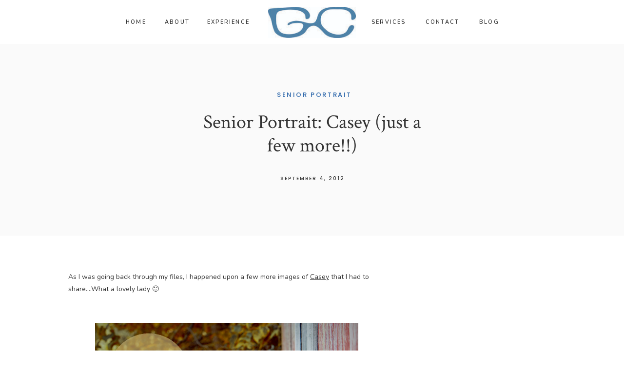

--- FILE ---
content_type: text/html; charset=UTF-8
request_url: https://gcphotography.com/2012/09/04/senior-portrait-casey-just-a-few-more/
body_size: 16506
content:
<!DOCTYPE html>
<html lang="en-US" class="d">
<head>
<link rel="stylesheet" type="text/css" href="//lib.showit.co/engine/2.2.7/showit.css" />
<meta name='robots' content='index, follow, max-image-preview:large, max-snippet:-1, max-video-preview:-1' />

            <script data-no-defer="1" data-ezscrex="false" data-cfasync="false" data-pagespeed-no-defer data-cookieconsent="ignore">
                var ctPublicFunctions = {"_ajax_nonce":"63848f97d5","_rest_nonce":"d16e220842","_ajax_url":"\/wp-admin\/admin-ajax.php","_rest_url":"https:\/\/gcphotography.com\/wp-json\/","data__cookies_type":"native","data__ajax_type":false,"data__bot_detector_enabled":1,"data__frontend_data_log_enabled":1,"cookiePrefix":"","wprocket_detected":false,"host_url":"gcphotography.com","text__ee_click_to_select":"Click to select the whole data","text__ee_original_email":"The complete one is","text__ee_got_it":"Got it","text__ee_blocked":"Blocked","text__ee_cannot_connect":"Cannot connect","text__ee_cannot_decode":"Can not decode email. Unknown reason","text__ee_email_decoder":"CleanTalk email decoder","text__ee_wait_for_decoding":"The magic is on the way!","text__ee_decoding_process":"Please wait a few seconds while we decode the contact data."}
            </script>
        
            <script data-no-defer="1" data-ezscrex="false" data-cfasync="false" data-pagespeed-no-defer data-cookieconsent="ignore">
                var ctPublic = {"_ajax_nonce":"63848f97d5","settings__forms__check_internal":"0","settings__forms__check_external":"0","settings__forms__force_protection":0,"settings__forms__search_test":"0","settings__data__bot_detector_enabled":1,"settings__sfw__anti_crawler":0,"blog_home":"https:\/\/gcphotography.com\/","pixel__setting":"3","pixel__enabled":false,"pixel__url":"https:\/\/moderate11-v4.cleantalk.org\/pixel\/21f14d89c73df02c073972bb253ed785.gif","data__email_check_before_post":"1","data__email_check_exist_post":1,"data__cookies_type":"native","data__key_is_ok":true,"data__visible_fields_required":true,"wl_brandname":"Anti-Spam by CleanTalk","wl_brandname_short":"CleanTalk","ct_checkjs_key":874242466,"emailEncoderPassKey":"cd213cea6ec917c981500ce73f7fe479","bot_detector_forms_excluded":"W10=","advancedCacheExists":false,"varnishCacheExists":false,"wc_ajax_add_to_cart":false}
            </script>
        
	<!-- This site is optimized with the Yoast SEO plugin v26.3 - https://yoast.com/wordpress/plugins/seo/ -->
	<title>Senior Portrait: Casey (just a few more!!) - gcphotography.com</title>
	<link rel="canonical" href="https://gcphotography.com/2012/09/04/senior-portrait-casey-just-a-few-more/" />
	<meta property="og:locale" content="en_US" />
	<meta property="og:type" content="article" />
	<meta property="og:title" content="Senior Portrait: Casey (just a few more!!) - gcphotography.com" />
	<meta property="og:description" content="As I was going back through my files, I happened upon a few more images of Casey that I had to share&#8230;.What a lovely lady 🙂 &nbsp;" />
	<meta property="og:url" content="https://gcphotography.com/2012/09/04/senior-portrait-casey-just-a-few-more/" />
	<meta property="og:site_name" content="gcphotography.com" />
	<meta property="article:published_time" content="2012-09-04T19:37:13+00:00" />
	<meta property="article:modified_time" content="2020-02-24T21:33:51+00:00" />
	<meta name="author" content="Gabrielle Noël" />
	<meta name="twitter:card" content="summary_large_image" />
	<meta name="twitter:label1" content="Written by" />
	<meta name="twitter:data1" content="Gabrielle Noël" />
	<script type="application/ld+json" class="yoast-schema-graph">{"@context":"https://schema.org","@graph":[{"@type":"Article","@id":"https://gcphotography.com/2012/09/04/senior-portrait-casey-just-a-few-more/#article","isPartOf":{"@id":"https://gcphotography.com/2012/09/04/senior-portrait-casey-just-a-few-more/"},"author":{"name":"Gabrielle Noël","@id":"https://gcphotography.com/#/schema/person/302197238b4f30ebf002d00b5bf89281"},"headline":"Senior Portrait: Casey (just a few more!!)","datePublished":"2012-09-04T19:37:13+00:00","dateModified":"2020-02-24T21:33:51+00:00","mainEntityOfPage":{"@id":"https://gcphotography.com/2012/09/04/senior-portrait-casey-just-a-few-more/"},"wordCount":34,"commentCount":0,"publisher":{"@id":"https://gcphotography.com/#/schema/person/302197238b4f30ebf002d00b5bf89281"},"image":{"@id":"https://gcphotography.com/2012/09/04/senior-portrait-casey-just-a-few-more/#primaryimage"},"thumbnailUrl":"","keywords":["Brownsburg","Carmel","Carmel Senior Portrait Photographer","Casey McMurray","Indiana","Indiana Horseback Riding","Indianapolis Senior Portrait Photographer","Senior Portrait","Senior Portrait Photographer"],"articleSection":["Portrait","Senior Portrait"],"inLanguage":"en-US","potentialAction":[{"@type":"CommentAction","name":"Comment","target":["https://gcphotography.com/2012/09/04/senior-portrait-casey-just-a-few-more/#respond"]}]},{"@type":"WebPage","@id":"https://gcphotography.com/2012/09/04/senior-portrait-casey-just-a-few-more/","url":"https://gcphotography.com/2012/09/04/senior-portrait-casey-just-a-few-more/","name":"Senior Portrait: Casey (just a few more!!) - gcphotography.com","isPartOf":{"@id":"https://gcphotography.com/#website"},"primaryImageOfPage":{"@id":"https://gcphotography.com/2012/09/04/senior-portrait-casey-just-a-few-more/#primaryimage"},"image":{"@id":"https://gcphotography.com/2012/09/04/senior-portrait-casey-just-a-few-more/#primaryimage"},"thumbnailUrl":"","datePublished":"2012-09-04T19:37:13+00:00","dateModified":"2020-02-24T21:33:51+00:00","breadcrumb":{"@id":"https://gcphotography.com/2012/09/04/senior-portrait-casey-just-a-few-more/#breadcrumb"},"inLanguage":"en-US","potentialAction":[{"@type":"ReadAction","target":["https://gcphotography.com/2012/09/04/senior-portrait-casey-just-a-few-more/"]}]},{"@type":"ImageObject","inLanguage":"en-US","@id":"https://gcphotography.com/2012/09/04/senior-portrait-casey-just-a-few-more/#primaryimage","url":"","contentUrl":""},{"@type":"BreadcrumbList","@id":"https://gcphotography.com/2012/09/04/senior-portrait-casey-just-a-few-more/#breadcrumb","itemListElement":[{"@type":"ListItem","position":1,"name":"Home","item":"https://gcphotography.com/"},{"@type":"ListItem","position":2,"name":"Blog","item":"https://gcphotography.com/blog/"},{"@type":"ListItem","position":3,"name":"Senior Portrait: Casey (just a few more!!)"}]},{"@type":"WebSite","@id":"https://gcphotography.com/#website","url":"https://gcphotography.com/","name":"gcphotography.com","description":"","publisher":{"@id":"https://gcphotography.com/#/schema/person/302197238b4f30ebf002d00b5bf89281"},"potentialAction":[{"@type":"SearchAction","target":{"@type":"EntryPoint","urlTemplate":"https://gcphotography.com/?s={search_term_string}"},"query-input":{"@type":"PropertyValueSpecification","valueRequired":true,"valueName":"search_term_string"}}],"inLanguage":"en-US"},{"@type":["Person","Organization"],"@id":"https://gcphotography.com/#/schema/person/302197238b4f30ebf002d00b5bf89281","name":"Gabrielle Noël","image":{"@type":"ImageObject","inLanguage":"en-US","@id":"https://gcphotography.com/#/schema/person/image/","url":"https://gcphotography.com/wp-content/uploads/sites/11377/2024/04/WEB_BLUEGLASSES-copy.jpg","contentUrl":"https://gcphotography.com/wp-content/uploads/sites/11377/2024/04/WEB_BLUEGLASSES-copy.jpg","width":918,"height":327,"caption":"Gabrielle Noël"},"logo":{"@id":"https://gcphotography.com/#/schema/person/image/"},"url":"https://gcphotography.com/author/gabriellecheikhgmail-com/"}]}</script>
	<!-- / Yoast SEO plugin. -->


<link rel='dns-prefetch' href='//fd.cleantalk.org' />
<link rel="alternate" type="application/rss+xml" title="gcphotography.com &raquo; Feed" href="https://gcphotography.com/feed/" />
<link rel="alternate" type="application/rss+xml" title="gcphotography.com &raquo; Comments Feed" href="https://gcphotography.com/comments/feed/" />
<link rel="alternate" type="application/rss+xml" title="gcphotography.com &raquo; Senior Portrait: Casey (just a few more!!) Comments Feed" href="https://gcphotography.com/2012/09/04/senior-portrait-casey-just-a-few-more/feed/" />
<script type="text/javascript">
/* <![CDATA[ */
window._wpemojiSettings = {"baseUrl":"https:\/\/s.w.org\/images\/core\/emoji\/16.0.1\/72x72\/","ext":".png","svgUrl":"https:\/\/s.w.org\/images\/core\/emoji\/16.0.1\/svg\/","svgExt":".svg","source":{"concatemoji":"https:\/\/gcphotography.com\/wp-includes\/js\/wp-emoji-release.min.js?ver=6.8.3"}};
/*! This file is auto-generated */
!function(s,n){var o,i,e;function c(e){try{var t={supportTests:e,timestamp:(new Date).valueOf()};sessionStorage.setItem(o,JSON.stringify(t))}catch(e){}}function p(e,t,n){e.clearRect(0,0,e.canvas.width,e.canvas.height),e.fillText(t,0,0);var t=new Uint32Array(e.getImageData(0,0,e.canvas.width,e.canvas.height).data),a=(e.clearRect(0,0,e.canvas.width,e.canvas.height),e.fillText(n,0,0),new Uint32Array(e.getImageData(0,0,e.canvas.width,e.canvas.height).data));return t.every(function(e,t){return e===a[t]})}function u(e,t){e.clearRect(0,0,e.canvas.width,e.canvas.height),e.fillText(t,0,0);for(var n=e.getImageData(16,16,1,1),a=0;a<n.data.length;a++)if(0!==n.data[a])return!1;return!0}function f(e,t,n,a){switch(t){case"flag":return n(e,"\ud83c\udff3\ufe0f\u200d\u26a7\ufe0f","\ud83c\udff3\ufe0f\u200b\u26a7\ufe0f")?!1:!n(e,"\ud83c\udde8\ud83c\uddf6","\ud83c\udde8\u200b\ud83c\uddf6")&&!n(e,"\ud83c\udff4\udb40\udc67\udb40\udc62\udb40\udc65\udb40\udc6e\udb40\udc67\udb40\udc7f","\ud83c\udff4\u200b\udb40\udc67\u200b\udb40\udc62\u200b\udb40\udc65\u200b\udb40\udc6e\u200b\udb40\udc67\u200b\udb40\udc7f");case"emoji":return!a(e,"\ud83e\udedf")}return!1}function g(e,t,n,a){var r="undefined"!=typeof WorkerGlobalScope&&self instanceof WorkerGlobalScope?new OffscreenCanvas(300,150):s.createElement("canvas"),o=r.getContext("2d",{willReadFrequently:!0}),i=(o.textBaseline="top",o.font="600 32px Arial",{});return e.forEach(function(e){i[e]=t(o,e,n,a)}),i}function t(e){var t=s.createElement("script");t.src=e,t.defer=!0,s.head.appendChild(t)}"undefined"!=typeof Promise&&(o="wpEmojiSettingsSupports",i=["flag","emoji"],n.supports={everything:!0,everythingExceptFlag:!0},e=new Promise(function(e){s.addEventListener("DOMContentLoaded",e,{once:!0})}),new Promise(function(t){var n=function(){try{var e=JSON.parse(sessionStorage.getItem(o));if("object"==typeof e&&"number"==typeof e.timestamp&&(new Date).valueOf()<e.timestamp+604800&&"object"==typeof e.supportTests)return e.supportTests}catch(e){}return null}();if(!n){if("undefined"!=typeof Worker&&"undefined"!=typeof OffscreenCanvas&&"undefined"!=typeof URL&&URL.createObjectURL&&"undefined"!=typeof Blob)try{var e="postMessage("+g.toString()+"("+[JSON.stringify(i),f.toString(),p.toString(),u.toString()].join(",")+"));",a=new Blob([e],{type:"text/javascript"}),r=new Worker(URL.createObjectURL(a),{name:"wpTestEmojiSupports"});return void(r.onmessage=function(e){c(n=e.data),r.terminate(),t(n)})}catch(e){}c(n=g(i,f,p,u))}t(n)}).then(function(e){for(var t in e)n.supports[t]=e[t],n.supports.everything=n.supports.everything&&n.supports[t],"flag"!==t&&(n.supports.everythingExceptFlag=n.supports.everythingExceptFlag&&n.supports[t]);n.supports.everythingExceptFlag=n.supports.everythingExceptFlag&&!n.supports.flag,n.DOMReady=!1,n.readyCallback=function(){n.DOMReady=!0}}).then(function(){return e}).then(function(){var e;n.supports.everything||(n.readyCallback(),(e=n.source||{}).concatemoji?t(e.concatemoji):e.wpemoji&&e.twemoji&&(t(e.twemoji),t(e.wpemoji)))}))}((window,document),window._wpemojiSettings);
/* ]]> */
</script>
<style id='wp-emoji-styles-inline-css' type='text/css'>

	img.wp-smiley, img.emoji {
		display: inline !important;
		border: none !important;
		box-shadow: none !important;
		height: 1em !important;
		width: 1em !important;
		margin: 0 0.07em !important;
		vertical-align: -0.1em !important;
		background: none !important;
		padding: 0 !important;
	}
</style>
<link rel='stylesheet' id='wp-block-library-css' href='https://gcphotography.com/wp-includes/css/dist/block-library/style.min.css?ver=6.8.3' type='text/css' media='all' />
<style id='classic-theme-styles-inline-css' type='text/css'>
/*! This file is auto-generated */
.wp-block-button__link{color:#fff;background-color:#32373c;border-radius:9999px;box-shadow:none;text-decoration:none;padding:calc(.667em + 2px) calc(1.333em + 2px);font-size:1.125em}.wp-block-file__button{background:#32373c;color:#fff;text-decoration:none}
</style>
<style id='global-styles-inline-css' type='text/css'>
:root{--wp--preset--aspect-ratio--square: 1;--wp--preset--aspect-ratio--4-3: 4/3;--wp--preset--aspect-ratio--3-4: 3/4;--wp--preset--aspect-ratio--3-2: 3/2;--wp--preset--aspect-ratio--2-3: 2/3;--wp--preset--aspect-ratio--16-9: 16/9;--wp--preset--aspect-ratio--9-16: 9/16;--wp--preset--color--black: #000000;--wp--preset--color--cyan-bluish-gray: #abb8c3;--wp--preset--color--white: #ffffff;--wp--preset--color--pale-pink: #f78da7;--wp--preset--color--vivid-red: #cf2e2e;--wp--preset--color--luminous-vivid-orange: #ff6900;--wp--preset--color--luminous-vivid-amber: #fcb900;--wp--preset--color--light-green-cyan: #7bdcb5;--wp--preset--color--vivid-green-cyan: #00d084;--wp--preset--color--pale-cyan-blue: #8ed1fc;--wp--preset--color--vivid-cyan-blue: #0693e3;--wp--preset--color--vivid-purple: #9b51e0;--wp--preset--gradient--vivid-cyan-blue-to-vivid-purple: linear-gradient(135deg,rgba(6,147,227,1) 0%,rgb(155,81,224) 100%);--wp--preset--gradient--light-green-cyan-to-vivid-green-cyan: linear-gradient(135deg,rgb(122,220,180) 0%,rgb(0,208,130) 100%);--wp--preset--gradient--luminous-vivid-amber-to-luminous-vivid-orange: linear-gradient(135deg,rgba(252,185,0,1) 0%,rgba(255,105,0,1) 100%);--wp--preset--gradient--luminous-vivid-orange-to-vivid-red: linear-gradient(135deg,rgba(255,105,0,1) 0%,rgb(207,46,46) 100%);--wp--preset--gradient--very-light-gray-to-cyan-bluish-gray: linear-gradient(135deg,rgb(238,238,238) 0%,rgb(169,184,195) 100%);--wp--preset--gradient--cool-to-warm-spectrum: linear-gradient(135deg,rgb(74,234,220) 0%,rgb(151,120,209) 20%,rgb(207,42,186) 40%,rgb(238,44,130) 60%,rgb(251,105,98) 80%,rgb(254,248,76) 100%);--wp--preset--gradient--blush-light-purple: linear-gradient(135deg,rgb(255,206,236) 0%,rgb(152,150,240) 100%);--wp--preset--gradient--blush-bordeaux: linear-gradient(135deg,rgb(254,205,165) 0%,rgb(254,45,45) 50%,rgb(107,0,62) 100%);--wp--preset--gradient--luminous-dusk: linear-gradient(135deg,rgb(255,203,112) 0%,rgb(199,81,192) 50%,rgb(65,88,208) 100%);--wp--preset--gradient--pale-ocean: linear-gradient(135deg,rgb(255,245,203) 0%,rgb(182,227,212) 50%,rgb(51,167,181) 100%);--wp--preset--gradient--electric-grass: linear-gradient(135deg,rgb(202,248,128) 0%,rgb(113,206,126) 100%);--wp--preset--gradient--midnight: linear-gradient(135deg,rgb(2,3,129) 0%,rgb(40,116,252) 100%);--wp--preset--font-size--small: 13px;--wp--preset--font-size--medium: 20px;--wp--preset--font-size--large: 36px;--wp--preset--font-size--x-large: 42px;--wp--preset--spacing--20: 0.44rem;--wp--preset--spacing--30: 0.67rem;--wp--preset--spacing--40: 1rem;--wp--preset--spacing--50: 1.5rem;--wp--preset--spacing--60: 2.25rem;--wp--preset--spacing--70: 3.38rem;--wp--preset--spacing--80: 5.06rem;--wp--preset--shadow--natural: 6px 6px 9px rgba(0, 0, 0, 0.2);--wp--preset--shadow--deep: 12px 12px 50px rgba(0, 0, 0, 0.4);--wp--preset--shadow--sharp: 6px 6px 0px rgba(0, 0, 0, 0.2);--wp--preset--shadow--outlined: 6px 6px 0px -3px rgba(255, 255, 255, 1), 6px 6px rgba(0, 0, 0, 1);--wp--preset--shadow--crisp: 6px 6px 0px rgba(0, 0, 0, 1);}:where(.is-layout-flex){gap: 0.5em;}:where(.is-layout-grid){gap: 0.5em;}body .is-layout-flex{display: flex;}.is-layout-flex{flex-wrap: wrap;align-items: center;}.is-layout-flex > :is(*, div){margin: 0;}body .is-layout-grid{display: grid;}.is-layout-grid > :is(*, div){margin: 0;}:where(.wp-block-columns.is-layout-flex){gap: 2em;}:where(.wp-block-columns.is-layout-grid){gap: 2em;}:where(.wp-block-post-template.is-layout-flex){gap: 1.25em;}:where(.wp-block-post-template.is-layout-grid){gap: 1.25em;}.has-black-color{color: var(--wp--preset--color--black) !important;}.has-cyan-bluish-gray-color{color: var(--wp--preset--color--cyan-bluish-gray) !important;}.has-white-color{color: var(--wp--preset--color--white) !important;}.has-pale-pink-color{color: var(--wp--preset--color--pale-pink) !important;}.has-vivid-red-color{color: var(--wp--preset--color--vivid-red) !important;}.has-luminous-vivid-orange-color{color: var(--wp--preset--color--luminous-vivid-orange) !important;}.has-luminous-vivid-amber-color{color: var(--wp--preset--color--luminous-vivid-amber) !important;}.has-light-green-cyan-color{color: var(--wp--preset--color--light-green-cyan) !important;}.has-vivid-green-cyan-color{color: var(--wp--preset--color--vivid-green-cyan) !important;}.has-pale-cyan-blue-color{color: var(--wp--preset--color--pale-cyan-blue) !important;}.has-vivid-cyan-blue-color{color: var(--wp--preset--color--vivid-cyan-blue) !important;}.has-vivid-purple-color{color: var(--wp--preset--color--vivid-purple) !important;}.has-black-background-color{background-color: var(--wp--preset--color--black) !important;}.has-cyan-bluish-gray-background-color{background-color: var(--wp--preset--color--cyan-bluish-gray) !important;}.has-white-background-color{background-color: var(--wp--preset--color--white) !important;}.has-pale-pink-background-color{background-color: var(--wp--preset--color--pale-pink) !important;}.has-vivid-red-background-color{background-color: var(--wp--preset--color--vivid-red) !important;}.has-luminous-vivid-orange-background-color{background-color: var(--wp--preset--color--luminous-vivid-orange) !important;}.has-luminous-vivid-amber-background-color{background-color: var(--wp--preset--color--luminous-vivid-amber) !important;}.has-light-green-cyan-background-color{background-color: var(--wp--preset--color--light-green-cyan) !important;}.has-vivid-green-cyan-background-color{background-color: var(--wp--preset--color--vivid-green-cyan) !important;}.has-pale-cyan-blue-background-color{background-color: var(--wp--preset--color--pale-cyan-blue) !important;}.has-vivid-cyan-blue-background-color{background-color: var(--wp--preset--color--vivid-cyan-blue) !important;}.has-vivid-purple-background-color{background-color: var(--wp--preset--color--vivid-purple) !important;}.has-black-border-color{border-color: var(--wp--preset--color--black) !important;}.has-cyan-bluish-gray-border-color{border-color: var(--wp--preset--color--cyan-bluish-gray) !important;}.has-white-border-color{border-color: var(--wp--preset--color--white) !important;}.has-pale-pink-border-color{border-color: var(--wp--preset--color--pale-pink) !important;}.has-vivid-red-border-color{border-color: var(--wp--preset--color--vivid-red) !important;}.has-luminous-vivid-orange-border-color{border-color: var(--wp--preset--color--luminous-vivid-orange) !important;}.has-luminous-vivid-amber-border-color{border-color: var(--wp--preset--color--luminous-vivid-amber) !important;}.has-light-green-cyan-border-color{border-color: var(--wp--preset--color--light-green-cyan) !important;}.has-vivid-green-cyan-border-color{border-color: var(--wp--preset--color--vivid-green-cyan) !important;}.has-pale-cyan-blue-border-color{border-color: var(--wp--preset--color--pale-cyan-blue) !important;}.has-vivid-cyan-blue-border-color{border-color: var(--wp--preset--color--vivid-cyan-blue) !important;}.has-vivid-purple-border-color{border-color: var(--wp--preset--color--vivid-purple) !important;}.has-vivid-cyan-blue-to-vivid-purple-gradient-background{background: var(--wp--preset--gradient--vivid-cyan-blue-to-vivid-purple) !important;}.has-light-green-cyan-to-vivid-green-cyan-gradient-background{background: var(--wp--preset--gradient--light-green-cyan-to-vivid-green-cyan) !important;}.has-luminous-vivid-amber-to-luminous-vivid-orange-gradient-background{background: var(--wp--preset--gradient--luminous-vivid-amber-to-luminous-vivid-orange) !important;}.has-luminous-vivid-orange-to-vivid-red-gradient-background{background: var(--wp--preset--gradient--luminous-vivid-orange-to-vivid-red) !important;}.has-very-light-gray-to-cyan-bluish-gray-gradient-background{background: var(--wp--preset--gradient--very-light-gray-to-cyan-bluish-gray) !important;}.has-cool-to-warm-spectrum-gradient-background{background: var(--wp--preset--gradient--cool-to-warm-spectrum) !important;}.has-blush-light-purple-gradient-background{background: var(--wp--preset--gradient--blush-light-purple) !important;}.has-blush-bordeaux-gradient-background{background: var(--wp--preset--gradient--blush-bordeaux) !important;}.has-luminous-dusk-gradient-background{background: var(--wp--preset--gradient--luminous-dusk) !important;}.has-pale-ocean-gradient-background{background: var(--wp--preset--gradient--pale-ocean) !important;}.has-electric-grass-gradient-background{background: var(--wp--preset--gradient--electric-grass) !important;}.has-midnight-gradient-background{background: var(--wp--preset--gradient--midnight) !important;}.has-small-font-size{font-size: var(--wp--preset--font-size--small) !important;}.has-medium-font-size{font-size: var(--wp--preset--font-size--medium) !important;}.has-large-font-size{font-size: var(--wp--preset--font-size--large) !important;}.has-x-large-font-size{font-size: var(--wp--preset--font-size--x-large) !important;}
:where(.wp-block-post-template.is-layout-flex){gap: 1.25em;}:where(.wp-block-post-template.is-layout-grid){gap: 1.25em;}
:where(.wp-block-columns.is-layout-flex){gap: 2em;}:where(.wp-block-columns.is-layout-grid){gap: 2em;}
:root :where(.wp-block-pullquote){font-size: 1.5em;line-height: 1.6;}
</style>
<link rel='stylesheet' id='cleantalk-public-css-css' href='https://gcphotography.com/wp-content/plugins/cleantalk-spam-protect/css/cleantalk-public.min.css?ver=6.67_1762444357' type='text/css' media='all' />
<link rel='stylesheet' id='cleantalk-email-decoder-css-css' href='https://gcphotography.com/wp-content/plugins/cleantalk-spam-protect/css/cleantalk-email-decoder.min.css?ver=6.67_1762444357' type='text/css' media='all' />
<script type="text/javascript" src="https://gcphotography.com/wp-content/plugins/cleantalk-spam-protect/js/apbct-public-bundle.min.js?ver=6.67_1762444357" id="apbct-public-bundle.min-js-js"></script>
<script type="text/javascript" src="https://fd.cleantalk.org/ct-bot-detector-wrapper.js?ver=6.67" id="ct_bot_detector-js" defer="defer" data-wp-strategy="defer"></script>
<script type="text/javascript" src="https://gcphotography.com/wp-includes/js/jquery/jquery.min.js?ver=3.7.1" id="jquery-core-js"></script>
<script type="text/javascript" src="https://gcphotography.com/wp-includes/js/jquery/jquery-migrate.min.js?ver=3.4.1" id="jquery-migrate-js"></script>
<script type="text/javascript" src="https://gcphotography.com/wp-content/plugins/showit/public/js/showit.js?ver=1766586235" id="si-script-js"></script>
<link rel="https://api.w.org/" href="https://gcphotography.com/wp-json/" /><link rel="alternate" title="JSON" type="application/json" href="https://gcphotography.com/wp-json/wp/v2/posts/2066" /><link rel="EditURI" type="application/rsd+xml" title="RSD" href="https://gcphotography.com/xmlrpc.php?rsd" />
<link rel='shortlink' href='https://gcphotography.com/?p=2066' />
<link rel="alternate" title="oEmbed (JSON)" type="application/json+oembed" href="https://gcphotography.com/wp-json/oembed/1.0/embed?url=https%3A%2F%2Fgcphotography.com%2F2012%2F09%2F04%2Fsenior-portrait-casey-just-a-few-more%2F" />
<link rel="alternate" title="oEmbed (XML)" type="text/xml+oembed" href="https://gcphotography.com/wp-json/oembed/1.0/embed?url=https%3A%2F%2Fgcphotography.com%2F2012%2F09%2F04%2Fsenior-portrait-casey-just-a-few-more%2F&#038;format=xml" />
<style type="text/css">.recentcomments a{display:inline !important;padding:0 !important;margin:0 !important;}</style>
<meta charset="UTF-8" />
<meta name="viewport" content="width=device-width, initial-scale=1" />
<link rel="preconnect" href="https://static.showit.co" />

<link rel="preconnect" href="https://fonts.googleapis.com">
<link rel="preconnect" href="https://fonts.gstatic.com" crossorigin>
<link href="https://fonts.googleapis.com/css?family=Poppins:500|Nunito:600|Crimson+Text:regular|Nunito:regular" rel="stylesheet" type="text/css"/>
<script id="init_data" type="application/json">
{"mobile":{"w":320},"desktop":{"w":1200,"defaultTrIn":{"type":"fade"},"defaultTrOut":{"type":"fade"},"bgFillType":"color","bgColor":"colors-7"},"sid":"c-yll7berrcn25pi4cgp3w","break":768,"assetURL":"//static.showit.co","contactFormId":"66679/172854","cfAction":"aHR0cHM6Ly9jbGllbnRzZXJ2aWNlLnNob3dpdC5jby9jb250YWN0Zm9ybQ==","sgAction":"aHR0cHM6Ly9jbGllbnRzZXJ2aWNlLnNob3dpdC5jby9zb2NpYWxncmlk","blockData":[{"slug":"mobile-menu","visible":"m","states":[],"d":{"h":85,"w":1200,"locking":{"offset":0},"bgFillType":"color","bgColor":"colors-7","bgMediaType":"none"},"m":{"h":520,"w":320,"locking":{"side":"t","offset":0},"nature":"wH","stateTrIn":{"type":"fade","duration":0.2},"stateTrOut":{"type":"fade","duration":0.2},"bgFillType":"color","bgColor":"colors-5","bgMediaType":"none"}},{"slug":"mobile-menu-closed","visible":"m","states":[],"d":{"h":222,"w":1200,"locking":{},"bgFillType":"color","bgColor":"colors-7","bgMediaType":"none"},"m":{"h":50,"w":320,"locking":{"side":"st"},"bgFillType":"color","bgColor":"colors-7","bgMediaType":"none"}},{"slug":"menu","visible":"d","states":[{"d":{"bgMediaType":"none"},"m":{"bgMediaType":"none"},"slug":"view-1"},{"d":{"bgMediaType":"none"},"m":{"bgMediaType":"none"},"slug":"view-2"}],"d":{"h":91,"w":1200,"locking":{},"bgFillType":"color","bgColor":"colors-7","bgMediaType":"none"},"m":{"h":40,"w":320,"locking":{"side":"st"},"bgFillType":"color","bgColor":"colors-7","bgMediaType":"none"},"stateTrans":[{},{}]},{"slug":"post-title","visible":"a","states":[{"d":{"bgFillType":"color","bgColor":"#000000:0","bgMediaType":"none"},"m":{"bgFillType":"color","bgColor":"#000000:0","bgMediaType":"none"},"slug":"view-1"}],"d":{"h":393,"w":1200,"nature":"dH","bgFillType":"color","bgColor":"colors-6","bgMediaType":"none"},"m":{"h":213,"w":320,"nature":"dH","bgFillType":"color","bgColor":"colors-5","bgMediaType":"none"},"stateTrans":[{}]},{"slug":"padding-1","visible":"a","states":[],"d":{"h":91,"w":1200,"bgFillType":"color","bgColor":"colors-7","bgMediaType":"none"},"m":{"h":30,"w":320,"bgFillType":"color","bgColor":"colors-7","bgMediaType":"none"}},{"slug":"content-area","visible":"a","states":[],"d":{"h":1012,"w":1200,"nature":"dH","bgFillType":"color","bgColor":"colors-7","bgMediaType":"none"},"m":{"h":1600,"w":320,"nature":"dH","bgFillType":"color","bgColor":"colors-7","bgMediaType":"none"}},{"slug":"comment","visible":"a","states":[],"d":{"h":93,"w":1200,"bgFillType":"color","bgColor":"colors-7","bgMediaType":"none"},"m":{"h":126,"w":320,"nature":"dH","bgFillType":"color","bgColor":"colors-7","bgMediaType":"none"}},{"slug":"existing-comments","visible":"a","states":[],"d":{"h":66,"w":1200,"nature":"dH","bgFillType":"color","bgColor":"colors-7","bgMediaType":"none"},"m":{"h":97,"w":320,"nature":"dH","bgFillType":"color","bgColor":"colors-7","bgMediaType":"none"}},{"slug":"comments-form","visible":"a","states":[],"d":{"h":105,"w":1200,"nature":"dH","bgFillType":"color","bgColor":"colors-7","bgMediaType":"none"},"m":{"h":114,"w":320,"nature":"dH","bgFillType":"color","bgColor":"colors-7","bgMediaType":"none"}},{"slug":"pagination","visible":"a","states":[],"d":{"h":375,"w":1200,"nature":"dH","bgFillType":"color","bgColor":"colors-7","bgMediaType":"none"},"m":{"h":314,"w":320,"nature":"dH","bgFillType":"color","bgColor":"colors-7","bgMediaType":"none"}}],"elementData":[{"type":"simple","visible":"a","id":"mobile-menu_0","blockId":"mobile-menu","m":{"x":0,"y":0,"w":320,"h":50,"a":0,"lockV":"t"},"d":{"x":360,"y":26,"w":480,"h":34,"a":0}},{"type":"icon","visible":"m","id":"mobile-menu_1","blockId":"mobile-menu","m":{"x":284,"y":13,"w":24,"h":24,"a":0,"lockV":"t"},"d":{"x":550,"y":-28,"w":100,"h":100,"a":0},"pc":[{"type":"hide","block":"mobile-menu"}]},{"type":"graphic","visible":"a","id":"mobile-menu_2","blockId":"mobile-menu","m":{"x":0,"y":50,"w":320,"h":114,"a":0,"lockV":"ts"},"d":{"x":-3,"y":-1,"w":1208,"h":430,"a":0,"gs":{"s":40},"lockH":"s"},"c":{"key":"mKQ5O-HeT7GyZ--cpnd4dw/66679/gc_lib1.jpg","aspect_ratio":0.80042}},{"type":"text","visible":"a","id":"mobile-menu_3","blockId":"mobile-menu","m":{"x":33,"y":338,"w":44,"h":20,"a":0},"d":{"x":790,"y":90,"w":57,"h":23,"a":0}},{"type":"text","visible":"a","id":"mobile-menu_4","blockId":"mobile-menu","m":{"x":33,"y":391,"w":93,"h":20,"a":0},"d":{"x":790,"y":153,"w":76,"h":13,"a":0}},{"type":"text","visible":"a","id":"mobile-menu_5","blockId":"mobile-menu","m":{"x":33,"y":364,"w":82,"h":20,"a":0},"d":{"x":790,"y":122,"w":74,"h":17,"a":0}},{"type":"text","visible":"a","id":"mobile-menu_6","blockId":"mobile-menu","m":{"x":33,"y":447,"w":77,"h":20,"a":0},"d":{"x":951,"y":153,"w":74,"h":23,"a":0}},{"type":"text","visible":"a","id":"mobile-menu_7","blockId":"mobile-menu","m":{"x":144,"y":418,"w":121,"h":20,"a":0},"d":{"x":951,"y":120,"w":85,"h":23,"a":0}},{"type":"text","visible":"a","id":"mobile-menu_8","blockId":"mobile-menu","m":{"x":144,"y":447,"w":132,"h":20,"a":0},"d":{"x":951,"y":88,"w":89,"h":18,"a":0}},{"type":"text","visible":"a","id":"mobile-menu_9","blockId":"mobile-menu","m":{"x":144,"y":338,"w":140,"h":20,"a":0},"d":{"x":790,"y":185,"w":92,"h":23,"a":0}},{"type":"text","visible":"a","id":"mobile-menu_10","blockId":"mobile-menu","m":{"x":144,"y":364,"w":101,"h":20,"a":0},"d":{"x":800,"y":195,"w":92,"h":23,"a":0}},{"type":"text","visible":"a","id":"mobile-menu_11","blockId":"mobile-menu","m":{"x":144,"y":391,"w":171,"h":20,"a":0},"d":{"x":810,"y":205,"w":92,"h":23,"a":0}},{"type":"text","visible":"a","id":"mobile-menu_12","blockId":"mobile-menu","m":{"x":33,"y":418,"w":77,"h":20,"a":0},"d":{"x":951,"y":185,"w":74,"h":23,"a":0}},{"type":"line","visible":"a","id":"mobile-menu_13","blockId":"mobile-menu","m":{"x":33,"y":311,"w":79,"a":0},"d":{"x":486,"y":115,"w":76,"h":1,"a":0}},{"type":"text","visible":"a","id":"mobile-menu_14","blockId":"mobile-menu","m":{"x":33,"y":222,"w":251,"h":59,"a":0},"d":{"x":82,"y":160,"w":216,"h":55,"a":0}},{"type":"text","visible":"a","id":"mobile-menu_15","blockId":"mobile-menu","m":{"x":33,"y":287,"w":161,"h":19,"a":0},"d":{"x":82,"y":229,"w":158,"h":19,"a":0}},{"type":"icon","visible":"a","id":"mobile-menu_16","blockId":"mobile-menu","m":{"x":33,"y":491,"w":18,"h":18,"a":0},"d":{"x":1033,"y":572,"w":21,"h":21,"a":0}},{"type":"icon","visible":"a","id":"mobile-menu_17","blockId":"mobile-menu","m":{"x":58,"y":491,"w":18,"h":18,"a":0},"d":{"x":1065,"y":572,"w":21,"h":21,"a":0}},{"type":"graphic","visible":"a","id":"mobile-menu_19","blockId":"mobile-menu","m":{"x":19,"y":8,"w":80,"h":29,"a":0},"d":{"x":517,"y":13,"w":166,"h":59,"a":0},"c":{"key":"0A5PeTrYSSeBbw2ZsJL5vA/66679/blueglasses_copy.png","aspect_ratio":2.80352}},{"type":"icon","visible":"m","id":"mobile-menu-closed_0","blockId":"mobile-menu-closed","m":{"x":277,"y":13,"w":27,"h":24,"a":0},"d":{"x":550,"y":-28,"w":100,"h":100,"a":0},"pc":[{"type":"show","block":"mobile-menu"}]},{"type":"line","visible":"a","id":"mobile-menu-closed_1","blockId":"mobile-menu-closed","m":{"x":0,"y":50,"w":320,"a":0},"d":{"x":486,"y":115,"w":76,"h":1,"a":0}},{"type":"graphic","visible":"a","id":"mobile-menu-closed_2","blockId":"mobile-menu-closed","m":{"x":24,"y":8,"w":98,"h":35,"a":0},"d":{"x":383,"y":34,"w":435,"h":155,"a":0},"c":{"key":"LDpRqHrGSs6RhE1fgk5oIQ/66679/web_blueglasses_copy.jpg","aspect_ratio":2.80734}},{"type":"text","visible":"d","id":"menu_view-1_0","blockId":"menu","m":{"x":19,"y":18,"w":146,"h":37,"a":0},"d":{"x":218,"y":36,"w":40,"h":23,"a":0}},{"type":"text","visible":"d","id":"menu_view-1_1","blockId":"menu","m":{"x":19,"y":18,"w":146,"h":37,"a":0},"d":{"x":943,"y":36,"w":40,"h":23,"a":0}},{"type":"text","visible":"d","id":"menu_view-1_2","blockId":"menu","m":{"x":19,"y":18,"w":146,"h":37,"a":0},"d":{"x":385,"y":36,"w":81,"h":23,"a":0}},{"type":"text","visible":"d","id":"menu_view-1_3","blockId":"menu","m":{"x":19,"y":18,"w":146,"h":37,"a":0},"d":{"x":298,"y":36,"w":47,"h":23,"a":0}},{"type":"text","visible":"d","id":"menu_view-1_4","blockId":"menu","m":{"x":19,"y":18,"w":146,"h":37,"a":0},"d":{"x":722,"y":36,"w":70,"h":23,"a":0}},{"type":"text","visible":"d","id":"menu_view-1_5","blockId":"menu","m":{"x":19,"y":18,"w":146,"h":37,"a":0},"d":{"x":832,"y":36,"w":71,"h":23,"a":0}},{"type":"graphic","visible":"a","id":"menu_view-1_8","blockId":"menu","m":{"x":121,"y":6,"w":79,"h":28,"a":0},"d":{"x":510,"y":14,"w":180,"h":64,"a":0},"c":{"key":"LDpRqHrGSs6RhE1fgk5oIQ/66679/web_blueglasses_copy.jpg","aspect_ratio":2.80734}},{"type":"text","visible":"d","id":"menu_view-2_0","blockId":"menu","m":{"x":19,"y":18,"w":146,"h":37,"a":0},"d":{"x":218,"y":36,"w":40,"h":23,"a":0}},{"type":"text","visible":"d","id":"menu_view-2_1","blockId":"menu","m":{"x":19,"y":18,"w":146,"h":37,"a":0},"d":{"x":943,"y":36,"w":40,"h":23,"a":0}},{"type":"text","visible":"d","id":"menu_view-2_2","blockId":"menu","m":{"x":19,"y":18,"w":146,"h":37,"a":0},"d":{"x":385,"y":36,"w":81,"h":23,"a":0}},{"type":"text","visible":"d","id":"menu_view-2_3","blockId":"menu","m":{"x":19,"y":18,"w":146,"h":37,"a":0},"d":{"x":298,"y":36,"w":47,"h":23,"a":0}},{"type":"text","visible":"d","id":"menu_view-2_4","blockId":"menu","m":{"x":19,"y":18,"w":146,"h":37,"a":0},"d":{"x":722,"y":36,"w":70,"h":23,"a":0}},{"type":"text","visible":"d","id":"menu_view-2_5","blockId":"menu","m":{"x":19,"y":18,"w":146,"h":37,"a":0},"d":{"x":832,"y":36,"w":71,"h":23,"a":0}},{"type":"graphic","visible":"a","id":"menu_view-2_8","blockId":"menu","m":{"x":121,"y":6,"w":79,"h":28,"a":0},"d":{"x":510,"y":14,"w":180,"h":64,"a":0},"c":{"key":"LDpRqHrGSs6RhE1fgk5oIQ/66679/web_blueglasses_copy.jpg","aspect_ratio":2.80734}},{"type":"simple","visible":"a","id":"menu_view-2_9","blockId":"menu","m":{"x":48,"y":6,"w":224,"h":28,"a":0},"d":{"x":722,"y":66,"w":205,"h":122,"a":0}},{"type":"text","visible":"a","id":"menu_view-2_10","blockId":"menu","m":{"x":115,"y":13,"w":90,"h":15,"a":0},"d":{"x":724,"y":65,"w":174,"h":15,"a":0}},{"type":"text","visible":"a","id":"menu_view-2_11","blockId":"menu","m":{"x":115,"y":13,"w":90,"h":15,"a":0},"d":{"x":724,"y":90,"w":174,"h":15,"a":0}},{"type":"text","visible":"a","id":"menu_view-2_12","blockId":"menu","m":{"x":115,"y":13,"w":90,"h":15,"a":0},"d":{"x":724,"y":112,"w":203,"h":15,"a":0}},{"type":"text","visible":"a","id":"menu_view-2_13","blockId":"menu","m":{"x":115,"y":13,"w":90,"h":15,"a":0},"d":{"x":724,"y":139,"w":174,"h":15,"a":0}},{"type":"text","visible":"a","id":"menu_view-2_14","blockId":"menu","m":{"x":115,"y":13,"w":90,"h":15,"a":0},"d":{"x":724,"y":167,"w":174,"h":15,"a":0}},{"type":"text","visible":"a","id":"post-title_view-1_0","blockId":"post-title","m":{"x":47,"y":48,"w":229,"h":22,"a":0,"lockV":"b"},"d":{"x":505,"y":92,"w":200,"h":25,"a":0}},{"type":"text","visible":"a","id":"post-title_view-1_1","blockId":"post-title","m":{"x":36,"y":84,"w":250,"h":58,"a":0},"d":{"x":362,"y":136,"w":477,"h":99,"a":0}},{"type":"text","visible":"a","id":"post-title_view-1_2","blockId":"post-title","m":{"x":67,"y":159,"w":188,"h":18,"a":0,"lockV":"b"},"d":{"x":475,"y":269,"w":251,"h":26,"a":0,"lockV":"b"}},{"type":"text","visible":"a","id":"content-area_0","blockId":"content-area","m":{"x":25,"y":7,"w":270,"h":1560,"a":0},"d":{"x":100,"y":-19,"w":650,"h":956,"a":0}},{"type":"text","visible":"a","id":"comment_0","blockId":"comment","m":{"x":77,"y":20,"w":167,"h":15,"a":0},"d":{"x":100,"y":30,"w":218,"h":21,"a":0},"pc":[{"type":"show","block":"existing-comments"},{"type":"show","block":"comments-form"}]},{"type":"text","visible":"a","id":"comment_1","blockId":"comment","m":{"x":78,"y":60,"w":88,"h":17,"a":0},"d":{"x":595,"y":30,"w":82,"h":18,"a":0}},{"type":"icon","visible":"a","id":"comment_2","blockId":"comment","m":{"x":165,"y":57,"w":19,"h":19,"a":0},"d":{"x":684,"y":29,"w":16,"h":16,"a":0}},{"type":"icon","visible":"a","id":"comment_3","blockId":"comment","m":{"x":194,"y":57,"w":19,"h":19,"a":0},"d":{"x":708,"y":29,"w":16,"h":16,"a":0}},{"type":"icon","visible":"a","id":"comment_4","blockId":"comment","m":{"x":226,"y":59,"w":16,"h":16,"a":0},"d":{"x":734,"y":31,"w":13,"h":13,"a":0}},{"type":"line","visible":"a","id":"comment_5","blockId":"comment","m":{"x":26,"y":103,"w":269,"a":0},"d":{"x":101,"y":66,"w":646,"h":1,"a":0}},{"type":"text","visible":"a","id":"existing-comments_0","blockId":"existing-comments","m":{"x":25,"y":13,"w":270,"h":79,"a":0},"d":{"x":100,"y":2,"w":650,"h":49,"a":0}},{"type":"text","visible":"a","id":"comments-form_0","blockId":"comments-form","m":{"x":25,"y":16,"w":270,"h":85,"a":0},"d":{"x":138,"y":11,"w":599,"h":75,"a":0}},{"type":"simple","visible":"m","id":"pagination_0","blockId":"pagination","m":{"x":25,"y":3,"w":270,"h":277,"a":0},"d":{"x":100,"y":3,"w":650,"h":298,"a":0,"lockV":"bs"}},{"type":"text","visible":"a","id":"pagination_1","blockId":"pagination","m":{"x":50,"y":77,"w":220,"h":26,"a":0},"d":{"x":225,"y":204,"w":400,"h":29,"a":0,"lockV":"b"}},{"type":"text","visible":"a","id":"pagination_2","blockId":"pagination","m":{"x":64,"y":182,"w":193,"h":48,"a":0,"lockV":"b"},"d":{"x":245,"y":99,"w":361,"h":29,"a":0}},{"type":"line","visible":"a","id":"pagination_3","blockId":"pagination","m":{"x":130,"y":128,"w":60,"a":0},"d":{"x":400,"y":150,"w":50,"h":1,"a":0,"lockV":"b"}},{"type":"text","visible":"a","id":"pagination_4","blockId":"pagination","m":{"x":67,"y":51,"w":186,"h":15,"a":0},"d":{"x":331,"y":66,"w":188,"h":18,"a":0}},{"type":"text","visible":"a","id":"pagination_5","blockId":"pagination","m":{"x":82,"y":159,"w":157,"h":15,"a":0,"lockV":"b"},"d":{"x":331,"y":175,"w":188,"h":18,"a":0}}]}
</script>
<link
rel="stylesheet"
type="text/css"
href="https://cdnjs.cloudflare.com/ajax/libs/animate.css/3.4.0/animate.min.css"
/>


<script src="//lib.showit.co/engine/2.2.7/showit-lib.min.js"></script>
<script src="//lib.showit.co/engine/2.2.7/showit.min.js"></script>
<script>

function initPage(){

}
</script>

<style id="si-page-css">
html.m {background-color:rgba(255,255,255,1);}
html.d {background-color:rgba(255,255,255,1);}
.d .st-d-title,.d .se-wpt h1 {color:rgba(51,51,51,1);line-height:1.2;letter-spacing:0em;font-size:44px;text-align:center;font-family:'Crimson Text';font-weight:400;font-style:normal;}
.d .se-wpt h1 {margin-bottom:30px;}
.d .st-d-title.se-rc a {color:rgba(51,51,51,1);}
.d .st-d-title.se-rc a:hover {text-decoration:underline;color:rgba(51,51,51,1);opacity:0.8;}
.m .st-m-title,.m .se-wpt h1 {color:rgba(51,51,51,1);line-height:1.2;letter-spacing:0em;font-size:34px;text-align:center;font-family:'Crimson Text';font-weight:400;font-style:normal;}
.m .se-wpt h1 {margin-bottom:20px;}
.m .st-m-title.se-rc a {color:rgba(51,51,51,1);}
.m .st-m-title.se-rc a:hover {text-decoration:underline;color:rgba(51,51,51,1);opacity:0.8;}
.d .st-d-heading,.d .se-wpt h2 {color:rgba(48,105,172,1);text-transform:uppercase;line-height:1.8;letter-spacing:0.2em;font-size:13px;text-align:center;font-family:'Poppins';font-weight:500;font-style:normal;}
.d .se-wpt h2 {margin-bottom:24px;}
.d .st-d-heading.se-rc a {color:rgba(48,105,172,1);}
.d .st-d-heading.se-rc a:hover {text-decoration:underline;color:rgba(48,105,172,1);opacity:0.8;}
.m .st-m-heading,.m .se-wpt h2 {color:rgba(48,105,172,1);text-transform:uppercase;line-height:1.6;letter-spacing:0.2em;font-size:12px;text-align:center;font-family:'Poppins';font-weight:500;font-style:normal;}
.m .se-wpt h2 {margin-bottom:14px;}
.m .st-m-heading.se-rc a {color:rgba(48,105,172,1);}
.m .st-m-heading.se-rc a:hover {text-decoration:underline;color:rgba(48,105,172,1);opacity:0.8;}
.d .st-d-subheading,.d .se-wpt h3 {color:rgba(51,51,51,1);text-transform:uppercase;line-height:1.4;letter-spacing:0.2em;font-size:10px;text-align:center;font-family:'Poppins';font-weight:500;font-style:normal;}
.d .se-wpt h3 {margin-bottom:18px;}
.d .st-d-subheading.se-rc a {color:rgba(51,51,51,1);}
.d .st-d-subheading.se-rc a:hover {text-decoration:underline;color:rgba(51,51,51,1);opacity:0.8;}
.m .st-m-subheading,.m .se-wpt h3 {color:rgba(51,51,51,1);text-transform:uppercase;line-height:1.8;letter-spacing:0.2em;font-size:10px;text-align:center;font-family:'Poppins';font-weight:500;font-style:normal;}
.m .se-wpt h3 {margin-bottom:18px;}
.m .st-m-subheading.se-rc a {color:rgba(51,51,51,1);}
.m .st-m-subheading.se-rc a:hover {text-decoration:underline;color:rgba(51,51,51,1);opacity:0.8;}
.d .st-d-paragraph {color:rgba(51,51,51,1);line-height:1.6;letter-spacing:0em;font-size:14px;text-align:left;font-family:'Nunito';font-weight:400;font-style:normal;}
.d .se-wpt p {margin-bottom:16px;}
.d .st-d-paragraph.se-rc a {color:rgba(51,51,51,1);}
.d .st-d-paragraph.se-rc a:hover {text-decoration:underline;color:rgba(51,51,51,1);opacity:0.8;}
.m .st-m-paragraph {color:rgba(51,51,51,1);line-height:1.6;letter-spacing:0em;font-size:13px;text-align:left;font-family:'Nunito';font-weight:400;font-style:normal;}
.m .se-wpt p {margin-bottom:16px;}
.m .st-m-paragraph.se-rc a {color:rgba(51,51,51,1);}
.m .st-m-paragraph.se-rc a:hover {text-decoration:underline;color:rgba(51,51,51,1);opacity:0.8;}
.sib-mobile-menu {z-index:5;}
.m .sib-mobile-menu {height:520px;display:none;}
.d .sib-mobile-menu {height:85px;display:none;}
.m .sib-mobile-menu .ss-bg {background-color:rgba(242,242,242,1);}
.d .sib-mobile-menu .ss-bg {background-color:rgba(255,255,255,1);}
.m .sib-mobile-menu.sb-nm-wH .sc {height:520px;}
.d .sie-mobile-menu_0 {left:360px;top:26px;width:480px;height:34px;}
.m .sie-mobile-menu_0 {left:0px;top:0px;width:320px;height:50px;}
.d .sie-mobile-menu_0 .se-simple:hover {}
.m .sie-mobile-menu_0 .se-simple:hover {}
.d .sie-mobile-menu_0 .se-simple {background-color:rgba(51,51,51,1);}
.m .sie-mobile-menu_0 .se-simple {background-color:rgba(255,255,255,1);}
.d .sie-mobile-menu_1 {left:550px;top:-28px;width:100px;height:100px;display:none;}
.m .sie-mobile-menu_1 {left:284px;top:13px;width:24px;height:24px;}
.d .sie-mobile-menu_1 svg {fill:rgba(229,223,217,1);}
.m .sie-mobile-menu_1 svg {fill:rgba(51,51,51,1);}
.d .sie-mobile-menu_2 {left:-3px;top:-1px;width:1208px;height:430px;}
.m .sie-mobile-menu_2 {left:0px;top:50px;width:320px;height:114px;}
.d .sie-mobile-menu_2 .se-img {background-repeat:no-repeat;background-size:cover;background-position:40% 40%;border-radius:inherit;}
.m .sie-mobile-menu_2 .se-img {background-repeat:no-repeat;background-size:cover;background-position:40% 40%;border-radius:inherit;}
.d .sie-mobile-menu_3 {left:790px;top:90px;width:57px;height:23px;}
.m .sie-mobile-menu_3 {left:33px;top:338px;width:44px;height:20px;}
.d .sie-mobile-menu_3-text {text-align:left;}
.m .sie-mobile-menu_3-text {color:rgba(51,51,51,1);font-size:10px;text-align:left;font-family:'Nunito';font-weight:600;font-style:normal;}
.d .sie-mobile-menu_4 {left:790px;top:153px;width:76px;height:13px;}
.m .sie-mobile-menu_4 {left:33px;top:391px;width:93px;height:20px;}
.d .sie-mobile-menu_4-text {text-align:left;}
.m .sie-mobile-menu_4-text {color:rgba(51,51,51,1);font-size:10px;text-align:left;font-family:'Nunito';font-weight:600;font-style:normal;}
.d .sie-mobile-menu_5 {left:790px;top:122px;width:74px;height:17px;}
.m .sie-mobile-menu_5 {left:33px;top:364px;width:82px;height:20px;}
.d .sie-mobile-menu_5-text {text-align:left;}
.m .sie-mobile-menu_5-text {color:rgba(51,51,51,1);font-size:10px;text-align:left;font-family:'Nunito';font-weight:600;font-style:normal;}
.d .sie-mobile-menu_6 {left:951px;top:153px;width:74px;height:23px;}
.m .sie-mobile-menu_6 {left:33px;top:447px;width:77px;height:20px;}
.d .sie-mobile-menu_6-text {text-align:left;}
.m .sie-mobile-menu_6-text {color:rgba(51,51,51,1);font-size:10px;text-align:left;font-family:'Nunito';font-weight:600;font-style:normal;}
.d .sie-mobile-menu_7 {left:951px;top:120px;width:85px;height:23px;}
.m .sie-mobile-menu_7 {left:144px;top:418px;width:121px;height:20px;}
.d .sie-mobile-menu_7-text {text-align:left;}
.m .sie-mobile-menu_7-text {color:rgba(51,51,51,1);font-size:10px;text-align:left;font-family:'Nunito';font-weight:600;font-style:normal;}
.d .sie-mobile-menu_8 {left:951px;top:88px;width:89px;height:18px;}
.m .sie-mobile-menu_8 {left:144px;top:447px;width:132px;height:20px;}
.d .sie-mobile-menu_8-text {text-align:left;}
.m .sie-mobile-menu_8-text {color:rgba(51,51,51,1);font-size:10px;text-align:left;font-family:'Nunito';font-weight:600;font-style:normal;}
.d .sie-mobile-menu_9 {left:790px;top:185px;width:92px;height:23px;}
.m .sie-mobile-menu_9 {left:144px;top:338px;width:140px;height:20px;}
.d .sie-mobile-menu_9-text {text-align:left;}
.m .sie-mobile-menu_9-text {color:rgba(51,51,51,1);font-size:10px;text-align:left;font-family:'Nunito';font-weight:600;font-style:normal;}
.d .sie-mobile-menu_10 {left:800px;top:195px;width:92px;height:23px;}
.m .sie-mobile-menu_10 {left:144px;top:364px;width:101px;height:20px;}
.d .sie-mobile-menu_10-text {text-align:left;}
.m .sie-mobile-menu_10-text {color:rgba(51,51,51,1);font-size:10px;text-align:left;font-family:'Nunito';font-weight:600;font-style:normal;}
.d .sie-mobile-menu_11 {left:810px;top:205px;width:92px;height:23px;}
.m .sie-mobile-menu_11 {left:144px;top:391px;width:171px;height:20px;}
.d .sie-mobile-menu_11-text {text-align:left;}
.m .sie-mobile-menu_11-text {color:rgba(51,51,51,1);font-size:10px;text-align:left;font-family:'Nunito';font-weight:600;font-style:normal;}
.d .sie-mobile-menu_12 {left:951px;top:185px;width:74px;height:23px;}
.m .sie-mobile-menu_12 {left:33px;top:418px;width:77px;height:20px;}
.d .sie-mobile-menu_12-text {text-align:left;}
.m .sie-mobile-menu_12-text {color:rgba(51,51,51,1);font-size:10px;text-align:left;font-family:'Nunito';font-weight:600;font-style:normal;}
.d .sie-mobile-menu_13 {left:486px;top:115px;width:76px;height:1px;}
.m .sie-mobile-menu_13 {left:33px;top:311px;width:79px;height:1px;}
.se-line {width:auto;height:auto;}
.sie-mobile-menu_13 svg {vertical-align:top;overflow:visible;pointer-events:none;box-sizing:content-box;}
.m .sie-mobile-menu_13 svg {stroke:rgba(51,51,51,0.25);transform:scaleX(1);padding:0.5px;height:1px;width:79px;}
.d .sie-mobile-menu_13 svg {stroke:rgba(51,51,51,0.25);transform:scaleX(1);padding:0.5px;height:1px;width:76px;}
.m .sie-mobile-menu_13 line {stroke-linecap:butt;stroke-width:1;stroke-dasharray:none;pointer-events:all;}
.d .sie-mobile-menu_13 line {stroke-linecap:butt;stroke-width:1;stroke-dasharray:none;pointer-events:all;}
.d .sie-mobile-menu_14 {left:82px;top:160px;width:216px;height:55px;}
.m .sie-mobile-menu_14 {left:33px;top:222px;width:251px;height:59px;}
.d .sie-mobile-menu_14-text {color:rgba(51,51,51,1);font-size:20px;text-align:left;}
.m .sie-mobile-menu_14-text {color:rgba(51,51,51,1);font-size:20px;text-align:left;}
.d .sie-mobile-menu_15 {left:82px;top:229px;width:158px;height:19px;}
.m .sie-mobile-menu_15 {left:33px;top:287px;width:161px;height:19px;}
.d .sie-mobile-menu_15-text {text-align:left;}
.m .sie-mobile-menu_15-text {text-align:left;}
.d .sie-mobile-menu_16 {left:1033px;top:572px;width:21px;height:21px;}
.m .sie-mobile-menu_16 {left:33px;top:491px;width:18px;height:18px;}
.d .sie-mobile-menu_16 svg {fill:rgba(48,105,172,1);}
.m .sie-mobile-menu_16 svg {fill:rgba(51,51,51,1);}
.d .sie-mobile-menu_17 {left:1065px;top:572px;width:21px;height:21px;}
.m .sie-mobile-menu_17 {left:58px;top:491px;width:18px;height:18px;}
.d .sie-mobile-menu_17 svg {fill:rgba(48,105,172,1);}
.m .sie-mobile-menu_17 svg {fill:rgba(51,51,51,1);}
.d .sie-mobile-menu_19 {left:517px;top:13px;width:166px;height:59px;}
.m .sie-mobile-menu_19 {left:19px;top:8px;width:80px;height:29px;}
.d .sie-mobile-menu_19 .se-img {background-repeat:no-repeat;background-size:cover;background-position:50% 50%;border-radius:inherit;}
.m .sie-mobile-menu_19 .se-img {background-repeat:no-repeat;background-size:cover;background-position:50% 50%;border-radius:inherit;}
.sib-mobile-menu-closed {z-index:4;}
.m .sib-mobile-menu-closed {height:50px;}
.d .sib-mobile-menu-closed {height:222px;display:none;}
.m .sib-mobile-menu-closed .ss-bg {background-color:rgba(255,255,255,1);}
.d .sib-mobile-menu-closed .ss-bg {background-color:rgba(255,255,255,1);}
.d .sie-mobile-menu-closed_0 {left:550px;top:-28px;width:100px;height:100px;display:none;}
.m .sie-mobile-menu-closed_0 {left:277px;top:13px;width:27px;height:24px;}
.d .sie-mobile-menu-closed_0 svg {fill:rgba(229,223,217,1);}
.m .sie-mobile-menu-closed_0 svg {fill:rgba(51,51,51,1);}
.d .sie-mobile-menu-closed_1 {left:486px;top:115px;width:76px;height:1px;}
.m .sie-mobile-menu-closed_1 {left:0px;top:50px;width:320px;height:1px;}
.sie-mobile-menu-closed_1 svg {vertical-align:top;overflow:visible;pointer-events:none;box-sizing:content-box;}
.m .sie-mobile-menu-closed_1 svg {stroke:rgba(51,51,51,0.25);transform:scaleX(1);padding:0.5px;height:1px;width:320px;}
.d .sie-mobile-menu-closed_1 svg {stroke:rgba(51,51,51,1);transform:scaleX(1);padding:0.5px;height:1px;width:76px;}
.m .sie-mobile-menu-closed_1 line {stroke-linecap:butt;stroke-width:1;stroke-dasharray:none;pointer-events:all;}
.d .sie-mobile-menu-closed_1 line {stroke-linecap:butt;stroke-width:1;stroke-dasharray:none;pointer-events:all;}
.d .sie-mobile-menu-closed_2 {left:383px;top:34px;width:435px;height:155px;}
.m .sie-mobile-menu-closed_2 {left:24px;top:8px;width:98px;height:35px;}
.d .sie-mobile-menu-closed_2 .se-img {background-repeat:no-repeat;background-size:cover;background-position:50% 50%;border-radius:inherit;}
.m .sie-mobile-menu-closed_2 .se-img {background-repeat:no-repeat;background-size:cover;background-position:50% 50%;border-radius:inherit;}
.sib-menu {z-index:5;}
.m .sib-menu {height:40px;display:none;}
.d .sib-menu {height:91px;}
.m .sib-menu .ss-bg {background-color:rgba(255,255,255,1);}
.d .sib-menu .ss-bg {background-color:rgba(255,255,255,1);}
.m .sib-menu .sis-menu_view-1 {}
.d .sib-menu .sis-menu_view-1 {}
.d .sie-menu_view-1_0:hover {opacity:0.5;transition-duration:0.25s;transition-property:opacity;}
.m .sie-menu_view-1_0:hover {opacity:0.5;transition-duration:0.25s;transition-property:opacity;}
.d .sie-menu_view-1_0 {left:218px;top:36px;width:40px;height:23px;transition-duration:0.25s;transition-property:opacity;}
.m .sie-menu_view-1_0 {left:19px;top:18px;width:146px;height:37px;display:none;transition-duration:0.25s;transition-property:opacity;}
.d .sie-menu_view-1_0-text:hover {}
.m .sie-menu_view-1_0-text:hover {}
.d .sie-menu_view-1_0-text {color:rgba(51,51,51,1);font-size:11px;font-family:'Nunito';font-weight:600;font-style:normal;}
.m .sie-menu_view-1_0-text {letter-spacing:0.1em;font-size:14px;text-align:left;}
.d .sie-menu_view-1_1:hover {opacity:0.5;transition-duration:0.25s;transition-property:opacity;}
.m .sie-menu_view-1_1:hover {opacity:0.5;transition-duration:0.25s;transition-property:opacity;}
.d .sie-menu_view-1_1 {left:943px;top:36px;width:40px;height:23px;transition-duration:0.25s;transition-property:opacity;}
.m .sie-menu_view-1_1 {left:19px;top:18px;width:146px;height:37px;display:none;transition-duration:0.25s;transition-property:opacity;}
.d .sie-menu_view-1_1-text:hover {}
.m .sie-menu_view-1_1-text:hover {}
.d .sie-menu_view-1_1-text {color:rgba(51,51,51,1);font-size:11px;font-family:'Nunito';font-weight:600;font-style:normal;}
.m .sie-menu_view-1_1-text {letter-spacing:0.1em;font-size:14px;text-align:left;}
.d .sie-menu_view-1_2:hover {opacity:0.5;transition-duration:0.25s;transition-property:opacity;}
.m .sie-menu_view-1_2:hover {opacity:0.5;transition-duration:0.25s;transition-property:opacity;}
.d .sie-menu_view-1_2 {left:385px;top:36px;width:81px;height:23px;transition-duration:0.25s;transition-property:opacity;}
.m .sie-menu_view-1_2 {left:19px;top:18px;width:146px;height:37px;display:none;transition-duration:0.25s;transition-property:opacity;}
.d .sie-menu_view-1_2-text:hover {}
.m .sie-menu_view-1_2-text:hover {}
.d .sie-menu_view-1_2-text {color:rgba(51,51,51,1);font-size:11px;font-family:'Nunito';font-weight:600;font-style:normal;}
.m .sie-menu_view-1_2-text {letter-spacing:0.1em;font-size:14px;text-align:left;}
.d .sie-menu_view-1_3:hover {opacity:0.5;transition-duration:0.25s;transition-property:opacity;}
.m .sie-menu_view-1_3:hover {opacity:0.5;transition-duration:0.25s;transition-property:opacity;}
.d .sie-menu_view-1_3 {left:298px;top:36px;width:47px;height:23px;transition-duration:0.25s;transition-property:opacity;}
.m .sie-menu_view-1_3 {left:19px;top:18px;width:146px;height:37px;display:none;transition-duration:0.25s;transition-property:opacity;}
.d .sie-menu_view-1_3-text:hover {}
.m .sie-menu_view-1_3-text:hover {}
.d .sie-menu_view-1_3-text {color:rgba(51,51,51,1);font-size:11px;font-family:'Nunito';font-weight:600;font-style:normal;}
.m .sie-menu_view-1_3-text {letter-spacing:0.1em;font-size:14px;text-align:left;}
.d .sie-menu_view-1_4:hover {opacity:0.5;transition-duration:0.25s;transition-property:opacity;}
.m .sie-menu_view-1_4:hover {opacity:0.5;transition-duration:0.25s;transition-property:opacity;}
.d .sie-menu_view-1_4 {left:722px;top:36px;width:70px;height:23px;transition-duration:0.25s;transition-property:opacity;}
.m .sie-menu_view-1_4 {left:19px;top:18px;width:146px;height:37px;display:none;transition-duration:0.25s;transition-property:opacity;}
.d .sie-menu_view-1_4-text:hover {}
.m .sie-menu_view-1_4-text:hover {}
.d .sie-menu_view-1_4-text {color:rgba(51,51,51,1);font-size:11px;font-family:'Nunito';font-weight:600;font-style:normal;}
.m .sie-menu_view-1_4-text {letter-spacing:0.1em;font-size:14px;text-align:left;}
.d .sie-menu_view-1_5:hover {opacity:0.5;transition-duration:0.25s;transition-property:opacity;}
.m .sie-menu_view-1_5:hover {opacity:0.5;transition-duration:0.25s;transition-property:opacity;}
.d .sie-menu_view-1_5 {left:832px;top:36px;width:71px;height:23px;transition-duration:0.25s;transition-property:opacity;}
.m .sie-menu_view-1_5 {left:19px;top:18px;width:146px;height:37px;display:none;transition-duration:0.25s;transition-property:opacity;}
.d .sie-menu_view-1_5-text:hover {}
.m .sie-menu_view-1_5-text:hover {}
.d .sie-menu_view-1_5-text {color:rgba(51,51,51,1);font-size:11px;font-family:'Nunito';font-weight:600;font-style:normal;}
.m .sie-menu_view-1_5-text {letter-spacing:0.1em;font-size:14px;text-align:left;}
.d .sie-menu_view-1_8 {left:510px;top:14px;width:180px;height:64px;}
.m .sie-menu_view-1_8 {left:121px;top:6px;width:79px;height:28px;}
.d .sie-menu_view-1_8 .se-img {background-repeat:no-repeat;background-size:cover;background-position:50% 50%;border-radius:inherit;}
.m .sie-menu_view-1_8 .se-img {background-repeat:no-repeat;background-size:cover;background-position:50% 50%;border-radius:inherit;}
.m .sib-menu .sis-menu_view-2 {}
.d .sib-menu .sis-menu_view-2 {}
.d .sie-menu_view-2_0:hover {opacity:0.5;transition-duration:0.25s;transition-property:opacity;}
.m .sie-menu_view-2_0:hover {opacity:0.5;transition-duration:0.25s;transition-property:opacity;}
.d .sie-menu_view-2_0 {left:218px;top:36px;width:40px;height:23px;transition-duration:0.25s;transition-property:opacity;}
.m .sie-menu_view-2_0 {left:19px;top:18px;width:146px;height:37px;display:none;transition-duration:0.25s;transition-property:opacity;}
.d .sie-menu_view-2_0-text:hover {}
.m .sie-menu_view-2_0-text:hover {}
.d .sie-menu_view-2_0-text {color:rgba(51,51,51,1);font-size:11px;font-family:'Nunito';font-weight:600;font-style:normal;}
.m .sie-menu_view-2_0-text {letter-spacing:0.1em;font-size:14px;text-align:left;}
.d .sie-menu_view-2_1:hover {opacity:0.5;transition-duration:0.25s;transition-property:opacity;}
.m .sie-menu_view-2_1:hover {opacity:0.5;transition-duration:0.25s;transition-property:opacity;}
.d .sie-menu_view-2_1 {left:943px;top:36px;width:40px;height:23px;transition-duration:0.25s;transition-property:opacity;}
.m .sie-menu_view-2_1 {left:19px;top:18px;width:146px;height:37px;display:none;transition-duration:0.25s;transition-property:opacity;}
.d .sie-menu_view-2_1-text:hover {}
.m .sie-menu_view-2_1-text:hover {}
.d .sie-menu_view-2_1-text {color:rgba(51,51,51,1);font-size:11px;font-family:'Nunito';font-weight:600;font-style:normal;}
.m .sie-menu_view-2_1-text {letter-spacing:0.1em;font-size:14px;text-align:left;}
.d .sie-menu_view-2_2:hover {opacity:0.5;transition-duration:0.25s;transition-property:opacity;}
.m .sie-menu_view-2_2:hover {opacity:0.5;transition-duration:0.25s;transition-property:opacity;}
.d .sie-menu_view-2_2 {left:385px;top:36px;width:81px;height:23px;transition-duration:0.25s;transition-property:opacity;}
.m .sie-menu_view-2_2 {left:19px;top:18px;width:146px;height:37px;display:none;transition-duration:0.25s;transition-property:opacity;}
.d .sie-menu_view-2_2-text:hover {}
.m .sie-menu_view-2_2-text:hover {}
.d .sie-menu_view-2_2-text {color:rgba(51,51,51,1);font-size:11px;font-family:'Nunito';font-weight:600;font-style:normal;}
.m .sie-menu_view-2_2-text {letter-spacing:0.1em;font-size:14px;text-align:left;}
.d .sie-menu_view-2_3:hover {opacity:0.5;transition-duration:0.25s;transition-property:opacity;}
.m .sie-menu_view-2_3:hover {opacity:0.5;transition-duration:0.25s;transition-property:opacity;}
.d .sie-menu_view-2_3 {left:298px;top:36px;width:47px;height:23px;transition-duration:0.25s;transition-property:opacity;}
.m .sie-menu_view-2_3 {left:19px;top:18px;width:146px;height:37px;display:none;transition-duration:0.25s;transition-property:opacity;}
.d .sie-menu_view-2_3-text:hover {}
.m .sie-menu_view-2_3-text:hover {}
.d .sie-menu_view-2_3-text {color:rgba(51,51,51,1);font-size:11px;font-family:'Nunito';font-weight:600;font-style:normal;}
.m .sie-menu_view-2_3-text {letter-spacing:0.1em;font-size:14px;text-align:left;}
.d .sie-menu_view-2_4:hover {opacity:0.5;transition-duration:0.25s;transition-property:opacity;}
.m .sie-menu_view-2_4:hover {opacity:0.5;transition-duration:0.25s;transition-property:opacity;}
.d .sie-menu_view-2_4 {left:722px;top:36px;width:70px;height:23px;transition-duration:0.25s;transition-property:opacity;}
.m .sie-menu_view-2_4 {left:19px;top:18px;width:146px;height:37px;display:none;transition-duration:0.25s;transition-property:opacity;}
.d .sie-menu_view-2_4-text:hover {}
.m .sie-menu_view-2_4-text:hover {}
.d .sie-menu_view-2_4-text {color:rgba(51,51,51,1);font-size:11px;font-family:'Nunito';font-weight:600;font-style:normal;}
.m .sie-menu_view-2_4-text {letter-spacing:0.1em;font-size:14px;text-align:left;}
.d .sie-menu_view-2_5:hover {opacity:0.5;transition-duration:0.25s;transition-property:opacity;}
.m .sie-menu_view-2_5:hover {opacity:0.5;transition-duration:0.25s;transition-property:opacity;}
.d .sie-menu_view-2_5 {left:832px;top:36px;width:71px;height:23px;transition-duration:0.25s;transition-property:opacity;}
.m .sie-menu_view-2_5 {left:19px;top:18px;width:146px;height:37px;display:none;transition-duration:0.25s;transition-property:opacity;}
.d .sie-menu_view-2_5-text:hover {}
.m .sie-menu_view-2_5-text:hover {}
.d .sie-menu_view-2_5-text {color:rgba(51,51,51,1);font-size:11px;font-family:'Nunito';font-weight:600;font-style:normal;}
.m .sie-menu_view-2_5-text {letter-spacing:0.1em;font-size:14px;text-align:left;}
.d .sie-menu_view-2_8 {left:510px;top:14px;width:180px;height:64px;}
.m .sie-menu_view-2_8 {left:121px;top:6px;width:79px;height:28px;}
.d .sie-menu_view-2_8 .se-img {background-repeat:no-repeat;background-size:cover;background-position:50% 50%;border-radius:inherit;}
.m .sie-menu_view-2_8 .se-img {background-repeat:no-repeat;background-size:cover;background-position:50% 50%;border-radius:inherit;}
.d .sie-menu_view-2_9 {left:722px;top:66px;width:205px;height:122px;}
.m .sie-menu_view-2_9 {left:48px;top:6px;width:224px;height:28px;}
.d .sie-menu_view-2_9 .se-simple:hover {}
.m .sie-menu_view-2_9 .se-simple:hover {}
.d .sie-menu_view-2_9 .se-simple {background-color:rgba(255,255,255,0.4);}
.m .sie-menu_view-2_9 .se-simple {background-color:rgba(255,255,255,0.4);}
.d .sie-menu_view-2_10 {left:724px;top:65px;width:174px;height:15px;}
.m .sie-menu_view-2_10 {left:115px;top:13px;width:90px;height:15px;}
.d .sie-menu_view-2_10-text {font-size:12px;text-align:left;}
.m .sie-menu_view-2_10-text {font-size:12px;text-align:left;}
.d .sie-menu_view-2_11 {left:724px;top:90px;width:174px;height:15px;}
.m .sie-menu_view-2_11 {left:115px;top:13px;width:90px;height:15px;}
.d .sie-menu_view-2_11-text {font-size:12px;text-align:left;}
.m .sie-menu_view-2_11-text {font-size:12px;text-align:left;}
.d .sie-menu_view-2_12 {left:724px;top:112px;width:203px;height:15px;}
.m .sie-menu_view-2_12 {left:115px;top:13px;width:90px;height:15px;}
.d .sie-menu_view-2_12-text {font-size:12px;text-align:left;}
.m .sie-menu_view-2_12-text {font-size:12px;text-align:left;}
.d .sie-menu_view-2_13 {left:724px;top:139px;width:174px;height:15px;}
.m .sie-menu_view-2_13 {left:115px;top:13px;width:90px;height:15px;}
.d .sie-menu_view-2_13-text {font-size:12px;text-align:left;}
.m .sie-menu_view-2_13-text {font-size:12px;text-align:left;}
.d .sie-menu_view-2_14 {left:724px;top:167px;width:174px;height:15px;}
.m .sie-menu_view-2_14 {left:115px;top:13px;width:90px;height:15px;}
.d .sie-menu_view-2_14-text {font-size:12px;text-align:left;}
.m .sie-menu_view-2_14-text {font-size:12px;text-align:left;}
.m .sib-post-title {height:213px;}
.d .sib-post-title {height:393px;}
.m .sib-post-title .ss-bg {background-color:rgba(242,242,242,1);}
.d .sib-post-title .ss-bg {background-color:rgba(250,250,250,1);}
.m .sib-post-title.sb-nm-dH .sc {height:213px;}
.d .sib-post-title.sb-nd-dH .sc {height:393px;}
.m .sib-post-title .sis-post-title_view-1 {background-color:rgba(0,0,0,0);}
.d .sib-post-title .sis-post-title_view-1 {background-color:rgba(0,0,0,0);}
.d .sie-post-title_view-1_0 {left:505px;top:92px;width:200px;height:25px;}
.m .sie-post-title_view-1_0 {left:47px;top:48px;width:229px;height:22px;}
.m .sie-post-title_view-1_0-text {text-align:center;}
.d .sie-post-title_view-1_1 {left:362px;top:136px;width:477px;height:99px;}
.m .sie-post-title_view-1_1 {left:36px;top:84px;width:250px;height:58px;}
.d .sie-post-title_view-1_1-text {font-size:40px;text-align:center;}
.m .sie-post-title_view-1_1-text {font-size:24px;text-align:center;}
.d .sie-post-title_view-1_2:hover {opacity:0.75;transition-duration:0.5s;transition-property:opacity;}
.m .sie-post-title_view-1_2:hover {opacity:0.75;transition-duration:0.5s;transition-property:opacity;}
.d .sie-post-title_view-1_2 {left:475px;top:269px;width:251px;height:26px;transition-duration:0.5s;transition-property:opacity;}
.m .sie-post-title_view-1_2 {left:67px;top:159px;width:188px;height:18px;transition-duration:0.5s;transition-property:opacity;}
.d .sie-post-title_view-1_2-text:hover {}
.m .sie-post-title_view-1_2-text:hover {}
.m .sie-post-title_view-1_2-text {color:rgba(51,51,51,1);text-transform:uppercase;letter-spacing:0.2em;font-size:10px;text-align:center;font-family:'Poppins';font-weight:500;font-style:normal;}
.m .sib-padding-1 {height:30px;}
.d .sib-padding-1 {height:91px;}
.m .sib-padding-1 .ss-bg {background-color:rgba(255,255,255,1);}
.d .sib-padding-1 .ss-bg {background-color:rgba(255,255,255,1);}
.m .sib-content-area {height:1600px;}
.d .sib-content-area {height:1012px;}
.m .sib-content-area .ss-bg {background-color:rgba(255,255,255,1);}
.d .sib-content-area .ss-bg {background-color:rgba(255,255,255,1);}
.m .sib-content-area.sb-nm-dH .sc {height:1600px;}
.d .sib-content-area.sb-nd-dH .sc {height:1012px;}
.d .sie-content-area_0 {left:100px;top:-19px;width:650px;height:956px;}
.m .sie-content-area_0 {left:25px;top:7px;width:270px;height:1560px;}
.d .sie-content-area_0-text {line-height:1.8;text-align:left;}
.m .sie-content-area_0-text {text-align:left;}
.m .sib-comment {height:126px;}
.d .sib-comment {height:93px;}
.m .sib-comment .ss-bg {background-color:rgba(255,255,255,1);}
.d .sib-comment .ss-bg {background-color:rgba(255,255,255,1);}
.m .sib-comment.sb-nm-dH .sc {height:126px;}
.d .sie-comment_0:hover {opacity:0.5;transition-duration:0.25s;transition-property:opacity;}
.m .sie-comment_0:hover {opacity:0.5;transition-duration:0.25s;transition-property:opacity;}
.d .sie-comment_0 {left:100px;top:30px;width:218px;height:21px;transition-duration:0.25s;transition-property:opacity;}
.m .sie-comment_0 {left:77px;top:20px;width:167px;height:15px;transition-duration:0.25s;transition-property:opacity;}
.d .sie-comment_0-text:hover {}
.m .sie-comment_0-text:hover {}
.d .sie-comment_0-text {font-size:12px;text-align:left;}
.m .sie-comment_0-text {text-transform:uppercase;letter-spacing:0.1em;font-size:11px;text-align:left;font-family:'Poppins';font-weight:500;font-style:normal;}
.d .sie-comment_1:hover {opacity:0.5;transition-duration:0.25s;transition-property:opacity;}
.m .sie-comment_1:hover {opacity:0.5;transition-duration:0.25s;transition-property:opacity;}
.d .sie-comment_1 {left:595px;top:30px;width:82px;height:18px;transition-duration:0.25s;transition-property:opacity;}
.m .sie-comment_1 {left:78px;top:60px;width:88px;height:17px;transition-duration:0.25s;transition-property:opacity;}
.d .sie-comment_1-text:hover {}
.m .sie-comment_1-text:hover {}
.d .sie-comment_1-text {color:rgba(51,51,51,1);font-size:12px;text-align:left;}
.m .sie-comment_1-text {color:rgba(51,51,51,1);font-size:11px;}
.d .sie-comment_2 {left:684px;top:29px;width:16px;height:16px;}
.m .sie-comment_2 {left:165px;top:57px;width:19px;height:19px;}
.d .sie-comment_2 svg {fill:rgba(51,51,51,1);}
.m .sie-comment_2 svg {fill:rgba(51,51,51,1);}
.d .sie-comment_3 {left:708px;top:29px;width:16px;height:16px;}
.m .sie-comment_3 {left:194px;top:57px;width:19px;height:19px;}
.d .sie-comment_3 svg {fill:rgba(51,51,51,1);}
.m .sie-comment_3 svg {fill:rgba(51,51,51,1);}
.d .sie-comment_4 {left:734px;top:31px;width:13px;height:13px;}
.m .sie-comment_4 {left:226px;top:59px;width:16px;height:16px;}
.d .sie-comment_4 svg {fill:rgba(51,51,51,1);}
.m .sie-comment_4 svg {fill:rgba(51,51,51,1);}
.d .sie-comment_5 {left:101px;top:66px;width:646px;height:1px;}
.m .sie-comment_5 {left:26px;top:103px;width:269px;height:1px;}
.sie-comment_5 svg {vertical-align:top;overflow:visible;pointer-events:none;box-sizing:content-box;}
.m .sie-comment_5 svg {stroke:rgba(51,51,51,0.25);transform:scaleX(1);padding:0.5px;height:1px;width:269px;}
.d .sie-comment_5 svg {stroke:rgba(51,51,51,0.25);transform:scaleX(1);padding:0.5px;height:1px;width:646px;}
.m .sie-comment_5 line {stroke-linecap:butt;stroke-width:1;stroke-dasharray:none;pointer-events:all;}
.d .sie-comment_5 line {stroke-linecap:butt;stroke-width:1;stroke-dasharray:none;pointer-events:all;}
.m .sib-existing-comments {height:97px;display:none;}
.d .sib-existing-comments {height:66px;display:none;}
.m .sib-existing-comments .ss-bg {background-color:rgba(255,255,255,1);}
.d .sib-existing-comments .ss-bg {background-color:rgba(255,255,255,1);}
.m .sib-existing-comments.sb-nm-dH .sc {height:97px;}
.d .sib-existing-comments.sb-nd-dH .sc {height:66px;}
.d .sie-existing-comments_0 {left:100px;top:2px;width:650px;height:49px;}
.m .sie-existing-comments_0 {left:25px;top:13px;width:270px;height:79px;}
.m .sie-existing-comments_0-text {text-align:left;}
.m .sib-comments-form {height:114px;display:none;}
.d .sib-comments-form {height:105px;display:none;}
.m .sib-comments-form .ss-bg {background-color:rgba(255,255,255,1);}
.d .sib-comments-form .ss-bg {background-color:rgba(255,255,255,1);}
.m .sib-comments-form.sb-nm-dH .sc {height:114px;}
.d .sib-comments-form.sb-nd-dH .sc {height:105px;}
.d .sie-comments-form_0 {left:138px;top:11px;width:599px;height:75px;}
.m .sie-comments-form_0 {left:25px;top:16px;width:270px;height:85px;}
.m .sib-pagination {height:314px;}
.d .sib-pagination {height:375px;}
.m .sib-pagination .ss-bg {background-color:rgba(255,255,255,1);}
.d .sib-pagination .ss-bg {background-color:rgba(255,255,255,1);}
.m .sib-pagination.sb-nm-dH .sc {height:314px;}
.d .sib-pagination.sb-nd-dH .sc {height:375px;}
.d .sie-pagination_0 {left:100px;top:3px;width:650px;height:298px;display:none;}
.m .sie-pagination_0 {left:25px;top:3px;width:270px;height:277px;}
.d .sie-pagination_0 .se-simple:hover {}
.m .sie-pagination_0 .se-simple:hover {}
.d .sie-pagination_0 .se-simple {background-color:rgba(250,250,250,1);}
.m .sie-pagination_0 .se-simple {background-color:rgba(250,250,250,1);}
.d .sie-pagination_1:hover {opacity:0.5;transition-duration:0.25s;transition-property:opacity;}
.m .sie-pagination_1:hover {opacity:0.5;transition-duration:0.25s;transition-property:opacity;}
.d .sie-pagination_1 {left:225px;top:204px;width:400px;height:29px;transition-duration:0.25s;transition-property:opacity;}
.m .sie-pagination_1 {left:50px;top:77px;width:220px;height:26px;transition-duration:0.25s;transition-property:opacity;}
.d .sie-pagination_1-text:hover {}
.m .sie-pagination_1-text:hover {}
.d .sie-pagination_1-text {font-size:22px;text-align:center;font-family:'Crimson Text';font-weight:400;font-style:normal;}
.m .sie-pagination_1-text {font-size:20px;text-align:center;}
.d .sie-pagination_2:hover {opacity:0.5;transition-duration:0.25s;transition-property:opacity;}
.m .sie-pagination_2:hover {opacity:0.5;transition-duration:0.25s;transition-property:opacity;}
.d .sie-pagination_2 {left:245px;top:99px;width:361px;height:29px;transition-duration:0.25s;transition-property:opacity;}
.m .sie-pagination_2 {left:64px;top:182px;width:193px;height:48px;transition-duration:0.25s;transition-property:opacity;}
.d .sie-pagination_2-text:hover {}
.m .sie-pagination_2-text:hover {}
.d .sie-pagination_2-text {font-size:22px;text-align:center;font-family:'Crimson Text';font-weight:400;font-style:normal;}
.m .sie-pagination_2-text {font-size:20px;text-align:center;}
.d .sie-pagination_3 {left:400px;top:150px;width:50px;height:1px;}
.m .sie-pagination_3 {left:130px;top:128px;width:60px;height:1px;}
.sie-pagination_3 svg {vertical-align:top;overflow:visible;pointer-events:none;box-sizing:content-box;}
.m .sie-pagination_3 svg {stroke:rgba(51,51,51,0.25);transform:scaleX(1);padding:0.5px;height:1px;width:60px;}
.d .sie-pagination_3 svg {stroke:rgba(51,51,51,0.25);transform:scaleX(1);padding:0.5px;height:1px;width:50px;}
.m .sie-pagination_3 line {stroke-linecap:butt;stroke-width:1;stroke-dasharray:none;pointer-events:all;}
.d .sie-pagination_3 line {stroke-linecap:butt;stroke-width:1;stroke-dasharray:none;pointer-events:all;}
.d .sie-pagination_4 {left:331px;top:66px;width:188px;height:18px;}
.m .sie-pagination_4 {left:67px;top:51px;width:186px;height:15px;}
.d .sie-pagination_5 {left:331px;top:175px;width:188px;height:18px;}
.m .sie-pagination_5 {left:82px;top:159px;width:157px;height:15px;}

</style>

<!-- Global site tag (gtag.js) - Google Analytics -->
<script async src="https://www.googletagmanager.com/gtag/js?id=G-1SBCNVQYGB"></script>
<script>
window.dataLayer = window.dataLayer || [];
function gtag(){dataLayer.push(arguments);}
gtag('js', new Date());
gtag('config', 'G-1SBCNVQYGB');
</script>

</head>
<body class="wp-singular post-template-default single single-post postid-2066 single-format-standard wp-embed-responsive wp-theme-showit wp-child-theme-showit">

<div id="si-sp" class="sp" data-wp-ver="2.9.3"><div id="mobile-menu" data-bid="mobile-menu" class="sb sib-mobile-menu sb-nm-wH sb-lm"><div class="ss-s ss-bg"><div class="sc" style="width:1200px"><div data-sid="mobile-menu_0" class="sie-mobile-menu_0 se"><div class="se-simple"></div></div><div data-sid="mobile-menu_1" class="sie-mobile-menu_1 se se-pc"><div class="se-icon"><svg xmlns="http://www.w3.org/2000/svg" viewbox="0 0 512 512"><path d="M405 136.798L375.202 107 256 226.202 136.798 107 107 136.798 226.202 256 107 375.202 136.798 405 256 285.798 375.202 405 405 375.202 285.798 256"/></svg></div></div><div data-sid="mobile-menu_2" class="sie-mobile-menu_2 se"><div style="width:100%;height:100%" data-img="mobile-menu_2" class="se-img se-gr slzy"></div><noscript><img src="//static.showit.co/1600/mKQ5O-HeT7GyZ--cpnd4dw/66679/gc_lib1.jpg" class="se-img" alt="" title="gc_lib1"/></noscript></div><a href="/" target="_self" class="sie-mobile-menu_3 se" data-sid="mobile-menu_3"><div class="se-t sie-mobile-menu_3-text st-m-heading st-d-subheading">Home</div></a><a href="/experience" target="_self" class="sie-mobile-menu_4 se" data-sid="mobile-menu_4"><div class="se-t sie-mobile-menu_4-text st-m-heading st-d-subheading">Experience</div></a><a href="/about" target="_self" class="sie-mobile-menu_5 se" data-sid="mobile-menu_5"><div class="se-t sie-mobile-menu_5-text st-m-heading st-d-subheading">About</div></a><a href="/blog-demo-delete" target="_self" class="sie-mobile-menu_6 se" data-sid="mobile-menu_6"><div class="se-t sie-mobile-menu_6-text st-m-heading st-d-subheading">The Blog</div></a><a href="/wedding" target="_self" class="sie-mobile-menu_7 se" data-sid="mobile-menu_7"><div class="se-t sie-mobile-menu_7-text st-m-heading st-d-subheading">Wedding</div></a><a href="/brand" target="_self" class="sie-mobile-menu_8 se" data-sid="mobile-menu_8"><div class="se-t sie-mobile-menu_8-text st-m-heading st-d-subheading">Brand + Business</div></a><a href="/maternity-newborn" target="_self" class="sie-mobile-menu_9 se" data-sid="mobile-menu_9"><div class="se-t sie-mobile-menu_9-text st-m-heading st-d-subheading">Maternity + Baby</div></a><a href="/familyportfolio" target="_self" class="sie-mobile-menu_10 se" data-sid="mobile-menu_10"><div class="se-t sie-mobile-menu_10-text st-m-heading st-d-subheading">Family&nbsp;</div></a><a href="/milestone-heirloom" target="_self" class="sie-mobile-menu_11 se" data-sid="mobile-menu_11"><div class="se-t sie-mobile-menu_11-text st-m-heading st-d-subheading">Milestone + Heirloom</div></a><a href="/contact" target="_self" class="sie-mobile-menu_12 se" data-sid="mobile-menu_12"><div class="se-t sie-mobile-menu_12-text st-m-heading st-d-subheading">Contact</div></a><div data-sid="mobile-menu_13" class="sie-mobile-menu_13 se"><svg class="se-line"><line  data-d-strokelinecap="butt" data-d-linestyle="solid" data-d-thickness="1" data-d-rotatedwidth="76" data-d-rotatedheight="0" data-d-widthoffset="0" data-d-heightoffset="0" data-d-isround="false" data-d-rotation="0" data-d-roundedsolid="false" data-d-dotted="false" data-d-length="76" data-d-mirrorline="false" data-d-dashwidth="21" data-d-spacing="15" data-d-dasharrayvalue="none" data-m-strokelinecap="butt" data-m-linestyle="solid" data-m-thickness="1" data-m-rotatedwidth="79" data-m-rotatedheight="0" data-m-widthoffset="0" data-m-heightoffset="0" data-m-isround="false" data-m-rotation="0" data-m-roundedsolid="false" data-m-dotted="false" data-m-length="79" data-m-mirrorline="false" data-m-dashwidth="21" data-m-spacing="15" data-m-dasharrayvalue="none" x1="0" y1="0" x2="100%" y2="100%" /></svg></div><div data-sid="mobile-menu_14" class="sie-mobile-menu_14 se"><p class="se-t sie-mobile-menu_14-text st-m-title st-d-title se-rc">A Modern, Full-Service Photography Experience&nbsp;</p></div><div data-sid="mobile-menu_15" class="sie-mobile-menu_15 se"><p class="se-t sie-mobile-menu_15-text st-m-subheading st-d-subheading se-rc">Indianapolis, IN<br></p></div><a href="https://www.facebook.com/gcphotographyindy" target="_blank" class="sie-mobile-menu_16 se" data-sid="mobile-menu_16"><div class="se-icon"><svg xmlns="http://www.w3.org/2000/svg" viewbox="0 0 512 512"><path d="M288 192v-38.1c0-17.2 3.8-25.9 30.5-25.9H352V64h-55.9c-68.5 0-91.1 31.4-91.1 85.3V192h-45v64h45v192h83V256h56.4l7.6-64h-64z"/></svg></div></a><a href="http://" target="_blank" class="sie-mobile-menu_17 se" data-sid="mobile-menu_17"><div class="se-icon"><svg xmlns="http://www.w3.org/2000/svg" viewbox="0 0 512 512"><circle cx="256" cy="255.833" r="80"></circle><path d="M177.805 176.887c21.154-21.154 49.28-32.93 79.195-32.93s58.04 11.838 79.195 32.992c13.422 13.42 23.01 29.55 28.232 47.55H448.5v-113c0-26.51-20.49-47-47-47h-288c-26.51 0-49 20.49-49 47v113h85.072c5.222-18 14.81-34.19 28.233-47.614zM416.5 147.7c0 7.07-5.73 12.8-12.8 12.8h-38.4c-7.07 0-12.8-5.73-12.8-12.8v-38.4c0-7.07 5.73-12.8 12.8-12.8h38.4c7.07 0 12.8 5.73 12.8 12.8v38.4zm-80.305 187.58c-21.154 21.153-49.28 32.678-79.195 32.678s-58.04-11.462-79.195-32.616c-21.115-21.115-32.76-49.842-32.803-78.842H64.5v143c0 26.51 22.49 49 49 49h288c26.51 0 47-22.49 47-49v-143h-79.502c-.043 29-11.687 57.664-32.803 78.78z"></path></svg></div></a><div data-sid="mobile-menu_19" class="sie-mobile-menu_19 se"><div style="width:100%;height:100%" data-img="mobile-menu_19" class="se-img se-gr slzy"></div><noscript><img src="//static.showit.co/200/0A5PeTrYSSeBbw2ZsJL5vA/66679/blueglasses_copy.png" class="se-img" alt="" title="BLUEGLASSES copy"/></noscript></div></div></div></div><div id="mobile-menu-closed" data-bid="mobile-menu-closed" class="sb sib-mobile-menu-closed sb-lm"><div class="ss-s ss-bg"><div class="sc" style="width:1200px"><div data-sid="mobile-menu-closed_0" class="sie-mobile-menu-closed_0 se se-pc"><div class="se-icon"><svg xmlns="http://www.w3.org/2000/svg" viewbox="0 0 512 512"><path d="M0 144h512v32H0zM0 240h512v32H0zM0 336h512v32H0z"/></svg></div></div><div data-sid="mobile-menu-closed_1" class="sie-mobile-menu-closed_1 se"><svg class="se-line"><line  data-d-strokelinecap="butt" data-d-linestyle="solid" data-d-thickness="1" data-d-rotatedwidth="76" data-d-rotatedheight="0" data-d-widthoffset="0" data-d-heightoffset="0" data-d-isround="false" data-d-rotation="0" data-d-roundedsolid="false" data-d-dotted="false" data-d-length="76" data-d-mirrorline="false" data-d-dashwidth="21" data-d-spacing="15" data-d-dasharrayvalue="none" data-m-strokelinecap="butt" data-m-linestyle="solid" data-m-thickness="1" data-m-rotatedwidth="320" data-m-rotatedheight="0" data-m-widthoffset="0" data-m-heightoffset="0" data-m-isround="false" data-m-rotation="0" data-m-roundedsolid="false" data-m-dotted="false" data-m-length="320" data-m-mirrorline="false" data-m-dashwidth="21" data-m-spacing="15" data-m-dasharrayvalue="none" x1="0" y1="0" x2="100%" y2="100%" /></svg></div><div data-sid="mobile-menu-closed_2" class="sie-mobile-menu-closed_2 se"><div style="width:100%;height:100%" data-img="mobile-menu-closed_2" class="se-img se-gr slzy"></div><noscript><img src="//static.showit.co/800/LDpRqHrGSs6RhE1fgk5oIQ/66679/web_blueglasses_copy.jpg" class="se-img" alt="" title="WEB_BLUEGLASSES copy"/></noscript></div></div></div></div><div id="menu" data-bid="menu" class="sb sib-menu sb-lm"><div class="ss-s ss-bg"><div class="sc" style="width:1200px"></div></div><div id="menu_view-1" class="ss sis-menu_view-1 sactive"><div class="sc"><a href="/" target="_self" class="sie-menu_view-1_0 se" data-sid="menu_view-1_0"><div class="se-t sie-menu_view-1_0-text st-m-subheading st-d-heading">Home</div></a><a href="/blog" target="_self" class="sie-menu_view-1_1 se" data-sid="menu_view-1_1"><div class="se-t sie-menu_view-1_1-text st-m-subheading st-d-heading">blog</div></a><a href="/experience" target="_self" class="sie-menu_view-1_2 se" data-sid="menu_view-1_2"><div class="se-t sie-menu_view-1_2-text st-m-subheading st-d-heading">experience<br></div></a><a href="/about" target="_self" class="sie-menu_view-1_3 se" data-sid="menu_view-1_3"><div class="se-t sie-menu_view-1_3-text st-m-subheading st-d-heading">about</div></a><a href="#/" target="_self" class="sie-menu_view-1_4 se se-sl se-stl" data-sid="menu_view-1_4" data-scrollto="#menu" data-state="menu|1|0|0"><div class="se-t sie-menu_view-1_4-text st-m-subheading st-d-heading">services</div></a><a href="/contact" target="_self" class="sie-menu_view-1_5 se" data-sid="menu_view-1_5"><div class="se-t sie-menu_view-1_5-text st-m-subheading st-d-heading">contact</div></a><a href="/" target="_self" class="sie-menu_view-1_8 se" data-sid="menu_view-1_8"><div style="width:100%;height:100%" data-img="menu_view-1_8" class="se-img se-gr slzy"></div><noscript><img src="//static.showit.co/200/LDpRqHrGSs6RhE1fgk5oIQ/66679/web_blueglasses_copy.jpg" class="se-img" alt="" title="WEB_BLUEGLASSES copy"/></noscript></a></div></div><div id="menu_view-2" class="ss sis-menu_view-2"><div class="sc"><a href="/" target="_self" class="sie-menu_view-2_0 se" data-sid="menu_view-2_0"><div class="se-t sie-menu_view-2_0-text st-m-subheading st-d-heading">Home</div></a><a href="/blog-demo-delete" target="_self" class="sie-menu_view-2_1 se" data-sid="menu_view-2_1"><div class="se-t sie-menu_view-2_1-text st-m-subheading st-d-heading">blog</div></a><a href="/experience" target="_self" class="sie-menu_view-2_2 se" data-sid="menu_view-2_2"><div class="se-t sie-menu_view-2_2-text st-m-subheading st-d-heading">experience<br></div></a><a href="/about" target="_self" class="sie-menu_view-2_3 se" data-sid="menu_view-2_3"><div class="se-t sie-menu_view-2_3-text st-m-subheading st-d-heading">about</div></a><a href="#/" target="_self" class="sie-menu_view-2_4 se se-sl se-stl" data-sid="menu_view-2_4" data-scrollto="#menu" data-state="menu|1|0|0"><div class="se-t sie-menu_view-2_4-text st-m-subheading st-d-heading">services</div></a><a href="/contact" target="_self" class="sie-menu_view-2_5 se" data-sid="menu_view-2_5"><div class="se-t sie-menu_view-2_5-text st-m-subheading st-d-heading">contact</div></a><a href="/" target="_self" class="sie-menu_view-2_8 se" data-sid="menu_view-2_8"><div style="width:100%;height:100%" data-img="menu_view-2_8" class="se-img se-gr slzy"></div><noscript><img src="//static.showit.co/200/LDpRqHrGSs6RhE1fgk5oIQ/66679/web_blueglasses_copy.jpg" class="se-img" alt="" title="WEB_BLUEGLASSES copy"/></noscript></a><div data-sid="menu_view-2_9" class="sie-menu_view-2_9 se"><div class="se-simple"></div></div><a href="/maternity-newborn" target="_self" class="sie-menu_view-2_10 se" data-sid="menu_view-2_10"><h3 class="se-t sie-menu_view-2_10-text st-m-subheading st-d-subheading">Maternity + Baby</h3></a><a href="/familyportfolio" target="_self" class="sie-menu_view-2_11 se" data-sid="menu_view-2_11"><h3 class="se-t sie-menu_view-2_11-text st-m-subheading st-d-subheading">Family<br></h3></a><a href="/milestone-heirloom" target="_self" class="sie-menu_view-2_12 se" data-sid="menu_view-2_12"><h3 class="se-t sie-menu_view-2_12-text st-m-subheading st-d-subheading">Heirloom + Milestone<br></h3></a><a href="/wedding" target="_self" class="sie-menu_view-2_13 se" data-sid="menu_view-2_13"><h3 class="se-t sie-menu_view-2_13-text st-m-subheading st-d-subheading">Wedding<br></h3></a><a href="/brand" target="_self" class="sie-menu_view-2_14 se" data-sid="menu_view-2_14"><h3 class="se-t sie-menu_view-2_14-text st-m-subheading st-d-subheading">Business + Brand<br></h3></a></div></div></div><div id="postloopcontainer"><div id="post-title(1)" data-bid="post-title" class="sb sib-post-title sb-nm-dH sb-nd-dH"><div class="ss-s ss-bg"><div class="sc" style="width:1200px"></div></div><div id="post-title_view-1" class="ss sis-post-title_view-1 sactive"><div class="sc"><div data-sid="post-title_view-1_0" class="sie-post-title_view-1_0 se"><h3 class="se-t sie-post-title_view-1_0-text st-m-heading st-d-heading se-wpt" data-secn="d"><a href="https://gcphotography.com/category/senior-portrait/" rel="category tag">Senior Portrait</a></h3></div><div data-sid="post-title_view-1_1" class="sie-post-title_view-1_1 se"><h1 class="se-t sie-post-title_view-1_1-text st-m-title st-d-title se-wpt" data-secn="d">Senior Portrait: Casey (just a few more!!)</h1></div><div data-sid="post-title_view-1_2" class="sie-post-title_view-1_2 se"><h2 class="se-t sie-post-title_view-1_2-text st-m-heading st-d-subheading se-wpt" data-secn="d">September 4, 2012</h2></div></div></div></div><div id="padding-1" data-bid="padding-1" class="sb sib-padding-1"><div class="ss-s ss-bg"><div class="sc" style="width:1200px"></div></div></div><div id="content-area(1)" data-bid="content-area" class="sb sib-content-area sb-nm-dH sb-nd-dH"><div class="ss-s ss-bg"><div class="sc" style="width:1200px"><div data-sid="content-area_0" class="sie-content-area_0 se"><div class="se-t sie-content-area_0-text st-m-paragraph st-d-paragraph se-wpt se-rc se-wpt-pc"><p>As I was going back through my files, I happened upon a few more images of <a href="http://gcheikh.wordpress.com/2012/06/29/senior-portrait-casey/">Casey</a> that I had to share&#8230;.What a lovely lady 🙂</p>
<p>&nbsp;</p>
<p><a href="http://gcheikh.wordpress.com/2012/09/04/senior-portrait-casey-just-a-few-more/screen-shot-2012-09-04-at-3-30-29-pm/" rel="attachment wp-att-2070"><img fetchpriority="high" decoding="async" class="aligncenter size-full wp-image-2070" title="Screen Shot 2012-09-04 at 3.30.29 PM" src="https://gcphotography.com/wp-content/uploads/sites/11377/2012/09/screen-shot-2012-09-04-at-3-30-29-pm.png" alt="" width="540" height="676" /></a><a href="http://gcheikh.wordpress.com/2012/09/04/senior-portrait-casey-just-a-few-more/screen-shot-2012-09-04-at-3-30-00-pm/" rel="attachment wp-att-2069"><img decoding="async" class="aligncenter size-full wp-image-2069" title="Screen Shot 2012-09-04 at 3.30.00 PM" src="https://gcphotography.com/wp-content/uploads/sites/11377/2012/09/screen-shot-2012-09-04-at-3-30-00-pm.png" alt="" width="540" height="431" /></a><a href="http://gcheikh.wordpress.com/2012/09/04/senior-portrait-casey-just-a-few-more/screen-shot-2012-09-04-at-3-30-57-pm/" rel="attachment wp-att-2071"><img decoding="async" class="aligncenter size-full wp-image-2071" title="Screen Shot 2012-09-04 at 3.30.57 PM" src="https://gcphotography.com/wp-content/uploads/sites/11377/2012/09/screen-shot-2012-09-04-at-3-30-57-pm.png" alt="" width="540" height="675" /></a><a href="http://gcheikh.wordpress.com/2012/09/04/senior-portrait-casey-just-a-few-more/screen-shot-2012-09-04-at-3-29-26-pm/" rel="attachment wp-att-2068"><img loading="lazy" decoding="async" class="aligncenter size-large wp-image-2068" title="Screen Shot 2012-09-04 at 3.29.26 PM" src="https://gcphotography.com/wp-content/uploads/sites/11377/2012/09/screen-shot-2012-09-04-at-3-29-26-pm.png" alt="" width="1024" height="663" /></a></p>
</div></div></div></div></div><div id="comment(1)" data-bid="comment" class="sb sib-comment sb-nm-dH"><div class="ss-s ss-bg"><div class="sc" style="width:1200px"><div data-sid="comment_0" class="sie-comment_0 se se-pc"><h1 class="se-t sie-comment_0-text st-m-title st-d-subheading se-rc">+ Show / Hide Comments</h1></div><div data-sid="comment_1" class="sie-comment_1 se"><h2 class="se-t sie-comment_1-text st-m-heading st-d-subheading se-rc">Share to:</h2></div><a href="#" target="_self" class="sie-comment_2 se" data-sid="comment_2" data-social-link="fb"><div class="se-icon"><svg xmlns="http://www.w3.org/2000/svg" viewbox="0 0 512 512"><path d="M288 192v-38.1c0-17.2 3.8-25.9 30.5-25.9H352V64h-55.9c-68.5 0-91.1 31.4-91.1 85.3V192h-45v64h45v192h83V256h56.4l7.6-64h-64z"/></svg></div></a><a href="#" target="_self" class="sie-comment_3 se" data-sid="comment_3" data-social-link="email"><div class="se-icon"><svg xmlns="http://www.w3.org/2000/svg" viewbox="0 0 512 512"><path d="M480 201.667c0-14.933-7.469-28.803-20.271-36.266L256 64 52.271 165.401C40.531 172.864 32 186.734 32 201.667v203.666C32 428.802 51.197 448 74.666 448h362.668C460.803 448 480 428.802 480 405.333V201.667zM256 304L84.631 192 256 106.667 427.369 192 256 304z"/></svg></div></a><a href="#" target="_self" class="sie-comment_4 se" data-sid="comment_4" data-social-link="pin"><div class="se-icon"><svg xmlns="http://www.w3.org/2000/svg" viewbox="0 0 14.86 19.797"><path fill-rule="evenodd" clip-rule="evenodd" d="M6.214 13.09c-.582 2.575-1.407 5.724-2.982 6.707-1.085-3.298 1.36-7.14 1.445-10.41.055-2.167-.582-5.76 2.81-4.71 1.98 1.833-2.587 6.97.618 7.822 1.667.45 2.77-1.022 3.06-1.49 2.57-4.148.63-9.493-4.07-9.106-2.707.23-4.923 2.725-4.854 5.612.042 1.72 1.32 1.686.523 3.99C1.586 11.35.853 10.323.62 9.792-2.575 2.74 7.365-2.794 12.593 1.52c4.34 3.576 2.138 13.502-3.936 12.99-1.127-.102-1.68-.662-2.443-1.42z"></path></svg></div></a><div data-sid="comment_5" class="sie-comment_5 se"><svg class="se-line"><line  data-d-strokelinecap="butt" data-d-linestyle="solid" data-d-thickness="1" data-d-rotatedwidth="646" data-d-rotatedheight="0" data-d-widthoffset="0" data-d-heightoffset="0" data-d-isround="false" data-d-rotation="0" data-d-roundedsolid="false" data-d-dotted="false" data-d-length="646" data-d-mirrorline="false" data-d-dashwidth="21" data-d-spacing="15" data-d-dasharrayvalue="none" data-m-strokelinecap="butt" data-m-linestyle="solid" data-m-thickness="1" data-m-rotatedwidth="269" data-m-rotatedheight="0" data-m-widthoffset="0" data-m-heightoffset="0" data-m-isround="false" data-m-rotation="0" data-m-roundedsolid="false" data-m-dotted="false" data-m-length="269" data-m-mirrorline="false" data-m-dashwidth="21" data-m-spacing="15" data-m-dasharrayvalue="none" x1="0" y1="0" x2="100%" y2="100%" /></svg></div></div></div></div><div id="existing-comments(1)" data-bid="existing-comments" class="sb sib-existing-comments sb-nm-dH sb-nd-dH"><div class="ss-s ss-bg"><div class="sc" style="width:1200px"><div data-sid="existing-comments_0" class="sie-existing-comments_0 se"><div class="se-t sie-existing-comments_0-text st-m-paragraph st-d-paragraph se-wpt si-element-comment-text">
<!-- You can start editing here. -->


	
</div></div></div></div></div><div id="comments-form(1)" data-bid="comments-form" class="sb sib-comments-form sb-nm-dH sb-nd-dH"><div class="ss-s ss-bg"><div class="sc" style="width:1200px"><div data-sid="comments-form_0" class="sie-comments-form_0 se"><div class="se-t sie-comments-form_0-text st-m-paragraph st-d-paragraph se-wpt">	<div id="respond" class="comment-respond">
		<h3 id="reply-title" class="comment-reply-title">Leave a Reply <small><a rel="nofollow" id="cancel-comment-reply-link" href="/2012/09/04/senior-portrait-casey-just-a-few-more/#respond" style="display:none;">Cancel reply</a></small></h3><form action="https://gcphotography.com/wp-comments-post.php?wpe-comment-post=showitnitro" method="post" id="commentform" class="comment-form"><p class="comment-notes"><span id="email-notes">Your email address will not be published.</span> <span class="required-field-message">Required fields are marked <span class="required">*</span></span></p><p class="comment-form-comment"><label for="comment">Comment <span class="required">*</span></label> <textarea id="comment" name="comment" cols="45" rows="8" maxlength="65525" required="required"></textarea></p><p class="comment-form-author"><label for="author">Name <span class="required">*</span></label> <input id="author" name="author" type="text" value="" size="30" maxlength="245" autocomplete="name" required="required" /></p>
<p class="comment-form-email"><label for="email">Email <span class="required">*</span></label> <input id="email" name="email" type="text" value="" size="30" maxlength="100" aria-describedby="email-notes" autocomplete="email" required="required" /></p>
<p class="comment-form-url"><label for="url">Website</label> <input id="url" name="url" type="text" value="" size="30" maxlength="200" autocomplete="url" /></p>
<p class="comment-form-cookies-consent"><input id="wp-comment-cookies-consent" name="wp-comment-cookies-consent" type="checkbox" value="yes" /> <label for="wp-comment-cookies-consent">Save my name, email, and website in this browser for the next time I comment.</label></p>
<p class="form-submit"><input name="submit" type="submit" id="submit" class="submit" value="Post Comment" /> <input type='hidden' name='comment_post_ID' value='2066' id='comment_post_ID' />
<input type='hidden' name='comment_parent' id='comment_parent' value='0' />
</p></form>	</div><!-- #respond -->
	</div></div></div></div></div></div><div id="pagination" data-bid="pagination" class="sb sib-pagination sb-nm-dH sb-nd-dH"><div class="ss-s ss-bg"><div class="sc" style="width:1200px"><div data-sid="pagination_0" class="sie-pagination_0 se"><div class="se-simple"></div></div><div data-sid="pagination_1" class="sie-pagination_1 se"><h3 class="se-t sie-pagination_1-text st-m-title st-d-title se-wpt" data-secn="d"><a href="https://gcphotography.com/2012/09/10/end-of-summer-sale/" rel="next">End of Summer SALE!</a> &raquo;</h3></div><div data-sid="pagination_2" class="sie-pagination_2 se"><h3 class="se-t sie-pagination_2-text st-m-title st-d-title se-wpt" data-secn="d" data-wp-format="F j, Y">&laquo; <a href="https://gcphotography.com/2012/09/02/caleb-mischa-egolf-ligonier-wedding-at-egolf-farms/" rel="prev">Caleb &amp; Mischa Egolf- Ligonier Wedding at Egolf Farms</a></h3></div><div data-sid="pagination_3" class="sie-pagination_3 se"><svg class="se-line"><line  data-d-strokelinecap="butt" data-d-linestyle="solid" data-d-thickness="1" data-d-rotatedwidth="50" data-d-rotatedheight="0" data-d-widthoffset="0" data-d-heightoffset="0" data-d-isround="false" data-d-rotation="0" data-d-roundedsolid="false" data-d-dotted="false" data-d-length="50" data-d-mirrorline="false" data-d-dashwidth="21" data-d-spacing="15" data-d-dasharrayvalue="none" data-m-strokelinecap="butt" data-m-linestyle="solid" data-m-thickness="1" data-m-rotatedwidth="60" data-m-rotatedheight="0" data-m-widthoffset="0" data-m-heightoffset="0" data-m-isround="false" data-m-rotation="0" data-m-roundedsolid="false" data-m-dotted="false" data-m-length="60" data-m-mirrorline="false" data-m-dashwidth="21" data-m-spacing="15" data-m-dasharrayvalue="none" x1="0" y1="0" x2="100%" y2="100%" /></svg></div><div data-sid="pagination_4" class="sie-pagination_4 se"><h2 class="se-t sie-pagination_4-text st-m-heading st-d-heading se-rc">Previous Post</h2></div><div data-sid="pagination_5" class="sie-pagination_5 se"><h2 class="se-t sie-pagination_5-text st-m-heading st-d-heading se-rc">Next Post</h2></div></div></div></div></div>


<!-- c-yll7berrcn25pi4cgp3w/20250324022016Svv2m54/VQFD2X1jpyy -->
<img alt="Cleantalk Pixel" title="Cleantalk Pixel" id="apbct_pixel" style="display: none;" src="https://moderate11-v4.cleantalk.org/pixel/21f14d89c73df02c073972bb253ed785.gif"><script>				
                    document.addEventListener('DOMContentLoaded', function () {
                        setTimeout(function(){
                            if( document.querySelectorAll('[name^=ct_checkjs]').length > 0 ) {
                                if (typeof apbct_public_sendAJAX === 'function' && typeof apbct_js_keys__set_input_value === 'function') {
                                    apbct_public_sendAJAX(	
                                    { action: 'apbct_js_keys__get' },	
                                    { callback: apbct_js_keys__set_input_value })
                                }
                            }
                        },0)					    
                    })				
                </script><script type="speculationrules">
{"prefetch":[{"source":"document","where":{"and":[{"href_matches":"\/*"},{"not":{"href_matches":["\/wp-*.php","\/wp-admin\/*","\/wp-content\/uploads\/sites\/11377\/*","\/wp-content\/*","\/wp-content\/plugins\/*","\/si-content\/11377\/showit\/c-yll7berrcn25pi4cgp3w\/20250324022016Svv2m54\/*","\/wp-content\/themes\/showit\/*","\/*\\?(.+)"]}},{"not":{"selector_matches":"a[rel~=\"nofollow\"]"}},{"not":{"selector_matches":".no-prefetch, .no-prefetch a"}}]},"eagerness":"conservative"}]}
</script>
<script type="text/javascript" src="https://gcphotography.com/wp-includes/js/comment-reply.min.js?ver=6.8.3" id="comment-reply-js" async="async" data-wp-strategy="async"></script>
</body>
</html>